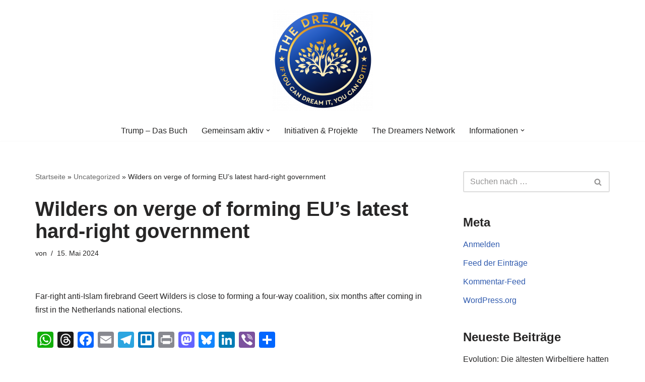

--- FILE ---
content_type: text/html; charset=UTF-8
request_url: https://the-dreamers.eu/wilders-on-verge-of-forming-eus-latest-hard-right-government/
body_size: 27528
content:
<!DOCTYPE html>
<html lang="de">

<head>
	
	<meta charset="UTF-8">
	<meta name="viewport" content="width=device-width, initial-scale=1, minimum-scale=1">
	<link rel="profile" href="http://gmpg.org/xfn/11">
			<link rel="pingback" href="https://the-dreamers.eu/xmlrpc.php">
		<meta name='robots' content='index, follow, max-image-preview:large, max-snippet:-1, max-video-preview:-1' />

	<!-- This site is optimized with the Yoast SEO plugin v26.8 - https://yoast.com/product/yoast-seo-wordpress/ -->
	<title>Wilders on verge of forming EU&#039;s latest hard-right government - The Dreamers | Partei der Rebellen</title>
	<meta name="description" content="Themen und Analysen von The Dreamers | Partei der Rebellen. Der politische Arm der aktiven Zivilgesellschaft in Europa." />
	<link rel="canonical" href="https://the-dreamers.eu/wilders-on-verge-of-forming-eus-latest-hard-right-government/" />
	<meta property="og:locale" content="de_DE" />
	<meta property="og:type" content="article" />
	<meta property="og:title" content="Wilders on verge of forming EU&#039;s latest hard-right government - The Dreamers | Partei der Rebellen" />
	<meta property="og:description" content="Themen und Analysen von The Dreamers | Partei der Rebellen. Der politische Arm der aktiven Zivilgesellschaft in Europa." />
	<meta property="og:url" content="https://the-dreamers.eu/wilders-on-verge-of-forming-eus-latest-hard-right-government/" />
	<meta property="og:site_name" content="The Dreamers | Partei der Rebellen" />
	<meta property="article:publisher" content="https://www.facebook.com/groups/rebellenpartei/" />
	<meta property="article:published_time" content="2024-05-15T11:06:27+00:00" />
	<meta name="twitter:card" content="summary_large_image" />
	<meta name="twitter:creator" content="@dreamersrebels" />
	<meta name="twitter:site" content="@dreamersrebels" />
	<script type="application/ld+json" class="yoast-schema-graph">{"@context":"https://schema.org","@graph":[{"@type":"Article","@id":"https://the-dreamers.eu/wilders-on-verge-of-forming-eus-latest-hard-right-government/#article","isPartOf":{"@id":"https://the-dreamers.eu/wilders-on-verge-of-forming-eus-latest-hard-right-government/"},"author":{"name":"","@id":""},"headline":"Wilders on verge of forming EU&#8217;s latest hard-right government","datePublished":"2024-05-15T11:06:27+00:00","mainEntityOfPage":{"@id":"https://the-dreamers.eu/wilders-on-verge-of-forming-eus-latest-hard-right-government/"},"wordCount":33,"publisher":{"@id":"https://the-dreamers.eu/#organization"},"articleSection":["Uncategorized"],"inLanguage":"de"},{"@type":"WebPage","@id":"https://the-dreamers.eu/wilders-on-verge-of-forming-eus-latest-hard-right-government/","url":"https://the-dreamers.eu/wilders-on-verge-of-forming-eus-latest-hard-right-government/","name":"Wilders on verge of forming EU's latest hard-right government - The Dreamers | Partei der Rebellen","isPartOf":{"@id":"https://the-dreamers.eu/#website"},"datePublished":"2024-05-15T11:06:27+00:00","description":"Themen und Analysen von The Dreamers | Partei der Rebellen. Der politische Arm der aktiven Zivilgesellschaft in Europa.","breadcrumb":{"@id":"https://the-dreamers.eu/wilders-on-verge-of-forming-eus-latest-hard-right-government/#breadcrumb"},"inLanguage":"de","potentialAction":[{"@type":"ReadAction","target":["https://the-dreamers.eu/wilders-on-verge-of-forming-eus-latest-hard-right-government/"]}]},{"@type":"BreadcrumbList","@id":"https://the-dreamers.eu/wilders-on-verge-of-forming-eus-latest-hard-right-government/#breadcrumb","itemListElement":[{"@type":"ListItem","position":1,"name":"Startseite","item":"https://the-dreamers.eu/"},{"@type":"ListItem","position":2,"name":"Uncategorized","item":"https://the-dreamers.eu/category/uncategorized/"},{"@type":"ListItem","position":3,"name":"Wilders on verge of forming EU&#8217;s latest hard-right government"}]},{"@type":"WebSite","@id":"https://the-dreamers.eu/#website","url":"https://the-dreamers.eu/","name":"The Dreamers | Partei der Rebellen","description":"Der politische Arm der aktiven Zivilgesellschaft in Europa","publisher":{"@id":"https://the-dreamers.eu/#organization"},"potentialAction":[{"@type":"SearchAction","target":{"@type":"EntryPoint","urlTemplate":"https://the-dreamers.eu/?s={search_term_string}"},"query-input":{"@type":"PropertyValueSpecification","valueRequired":true,"valueName":"search_term_string"}}],"inLanguage":"de"},{"@type":"Organization","@id":"https://the-dreamers.eu/#organization","name":"The Dreamers | Partei der Rebellen e.V.","url":"https://the-dreamers.eu/","logo":{"@type":"ImageObject","inLanguage":"de","@id":"https://the-dreamers.eu/#/schema/logo/image/","url":"https://i0.wp.com/the-dreamers.eu/wp-content/uploads/2019/09/cropped-Dreamers-_-Logo-_-komplett-e1568627833611.png?fit=277%2C268&ssl=1","contentUrl":"https://i0.wp.com/the-dreamers.eu/wp-content/uploads/2019/09/cropped-Dreamers-_-Logo-_-komplett-e1568627833611.png?fit=277%2C268&ssl=1","width":277,"height":268,"caption":"The Dreamers | Partei der Rebellen e.V."},"image":{"@id":"https://the-dreamers.eu/#/schema/logo/image/"},"sameAs":["https://www.facebook.com/groups/rebellenpartei/","https://x.com/dreamersrebels","https://www.instagram.com/partyofrebels"]}]}</script>
	<!-- / Yoast SEO plugin. -->


<link rel='dns-prefetch' href='//static.addtoany.com' />
<link rel="alternate" type="application/rss+xml" title="The Dreamers | Partei der Rebellen &raquo; Feed" href="https://the-dreamers.eu/feed/" />
<link rel="alternate" type="application/rss+xml" title="The Dreamers | Partei der Rebellen &raquo; Kommentar-Feed" href="https://the-dreamers.eu/comments/feed/" />
<link rel="alternate" type="application/rss+xml" title="The Dreamers | Partei der Rebellen &raquo; Wilders on verge of forming EU&#8217;s latest hard-right government-Kommentar-Feed" href="https://the-dreamers.eu/wilders-on-verge-of-forming-eus-latest-hard-right-government/feed/" />
<link rel="alternate" title="oEmbed (JSON)" type="application/json+oembed" href="https://the-dreamers.eu/wp-json/oembed/1.0/embed?url=https%3A%2F%2Fthe-dreamers.eu%2Fwilders-on-verge-of-forming-eus-latest-hard-right-government%2F" />
<link rel="alternate" title="oEmbed (XML)" type="text/xml+oembed" href="https://the-dreamers.eu/wp-json/oembed/1.0/embed?url=https%3A%2F%2Fthe-dreamers.eu%2Fwilders-on-verge-of-forming-eus-latest-hard-right-government%2F&#038;format=xml" />
<style id='wp-img-auto-sizes-contain-inline-css'>
img:is([sizes=auto i],[sizes^="auto," i]){contain-intrinsic-size:3000px 1500px}
/*# sourceURL=wp-img-auto-sizes-contain-inline-css */
</style>
<style id='wp-emoji-styles-inline-css'>

	img.wp-smiley, img.emoji {
		display: inline !important;
		border: none !important;
		box-shadow: none !important;
		height: 1em !important;
		width: 1em !important;
		margin: 0 0.07em !important;
		vertical-align: -0.1em !important;
		background: none !important;
		padding: 0 !important;
	}
/*# sourceURL=wp-emoji-styles-inline-css */
</style>
<style id='wp-block-library-inline-css'>
:root{--wp-block-synced-color:#7a00df;--wp-block-synced-color--rgb:122,0,223;--wp-bound-block-color:var(--wp-block-synced-color);--wp-editor-canvas-background:#ddd;--wp-admin-theme-color:#007cba;--wp-admin-theme-color--rgb:0,124,186;--wp-admin-theme-color-darker-10:#006ba1;--wp-admin-theme-color-darker-10--rgb:0,107,160.5;--wp-admin-theme-color-darker-20:#005a87;--wp-admin-theme-color-darker-20--rgb:0,90,135;--wp-admin-border-width-focus:2px}@media (min-resolution:192dpi){:root{--wp-admin-border-width-focus:1.5px}}.wp-element-button{cursor:pointer}:root .has-very-light-gray-background-color{background-color:#eee}:root .has-very-dark-gray-background-color{background-color:#313131}:root .has-very-light-gray-color{color:#eee}:root .has-very-dark-gray-color{color:#313131}:root .has-vivid-green-cyan-to-vivid-cyan-blue-gradient-background{background:linear-gradient(135deg,#00d084,#0693e3)}:root .has-purple-crush-gradient-background{background:linear-gradient(135deg,#34e2e4,#4721fb 50%,#ab1dfe)}:root .has-hazy-dawn-gradient-background{background:linear-gradient(135deg,#faaca8,#dad0ec)}:root .has-subdued-olive-gradient-background{background:linear-gradient(135deg,#fafae1,#67a671)}:root .has-atomic-cream-gradient-background{background:linear-gradient(135deg,#fdd79a,#004a59)}:root .has-nightshade-gradient-background{background:linear-gradient(135deg,#330968,#31cdcf)}:root .has-midnight-gradient-background{background:linear-gradient(135deg,#020381,#2874fc)}:root{--wp--preset--font-size--normal:16px;--wp--preset--font-size--huge:42px}.has-regular-font-size{font-size:1em}.has-larger-font-size{font-size:2.625em}.has-normal-font-size{font-size:var(--wp--preset--font-size--normal)}.has-huge-font-size{font-size:var(--wp--preset--font-size--huge)}:root .has-text-align-center{text-align:center}:root .has-text-align-left{text-align:left}:root .has-text-align-right{text-align:right}.has-fit-text{white-space:nowrap!important}#end-resizable-editor-section{display:none}.aligncenter{clear:both}.items-justified-left{justify-content:flex-start}.items-justified-center{justify-content:center}.items-justified-right{justify-content:flex-end}.items-justified-space-between{justify-content:space-between}.screen-reader-text{word-wrap:normal!important;border:0;clip-path:inset(50%);height:1px;margin:-1px;overflow:hidden;padding:0;position:absolute;width:1px}.screen-reader-text:focus{background-color:#ddd;clip-path:none;color:#444;display:block;font-size:1em;height:auto;left:5px;line-height:normal;padding:15px 23px 14px;text-decoration:none;top:5px;width:auto;z-index:100000}html :where(.has-border-color){border-style:solid}html :where([style*=border-top-color]){border-top-style:solid}html :where([style*=border-right-color]){border-right-style:solid}html :where([style*=border-bottom-color]){border-bottom-style:solid}html :where([style*=border-left-color]){border-left-style:solid}html :where([style*=border-width]){border-style:solid}html :where([style*=border-top-width]){border-top-style:solid}html :where([style*=border-right-width]){border-right-style:solid}html :where([style*=border-bottom-width]){border-bottom-style:solid}html :where([style*=border-left-width]){border-left-style:solid}html :where(img[class*=wp-image-]){height:auto;max-width:100%}:where(figure){margin:0 0 1em}html :where(.is-position-sticky){--wp-admin--admin-bar--position-offset:var(--wp-admin--admin-bar--height,0px)}@media screen and (max-width:600px){html :where(.is-position-sticky){--wp-admin--admin-bar--position-offset:0px}}

/*# sourceURL=wp-block-library-inline-css */
</style><style id='wp-block-paragraph-inline-css'>
.is-small-text{font-size:.875em}.is-regular-text{font-size:1em}.is-large-text{font-size:2.25em}.is-larger-text{font-size:3em}.has-drop-cap:not(:focus):first-letter{float:left;font-size:8.4em;font-style:normal;font-weight:100;line-height:.68;margin:.05em .1em 0 0;text-transform:uppercase}body.rtl .has-drop-cap:not(:focus):first-letter{float:none;margin-left:.1em}p.has-drop-cap.has-background{overflow:hidden}:root :where(p.has-background){padding:1.25em 2.375em}:where(p.has-text-color:not(.has-link-color)) a{color:inherit}p.has-text-align-left[style*="writing-mode:vertical-lr"],p.has-text-align-right[style*="writing-mode:vertical-rl"]{rotate:180deg}
/*# sourceURL=https://the-dreamers.eu/wp-content/plugins/gutenberg/build/styles/block-library/paragraph/style.min.css */
</style>
<style id='global-styles-inline-css'>
:root{--wp--preset--aspect-ratio--square: 1;--wp--preset--aspect-ratio--4-3: 4/3;--wp--preset--aspect-ratio--3-4: 3/4;--wp--preset--aspect-ratio--3-2: 3/2;--wp--preset--aspect-ratio--2-3: 2/3;--wp--preset--aspect-ratio--16-9: 16/9;--wp--preset--aspect-ratio--9-16: 9/16;--wp--preset--color--black: #000000;--wp--preset--color--cyan-bluish-gray: #abb8c3;--wp--preset--color--white: #ffffff;--wp--preset--color--pale-pink: #f78da7;--wp--preset--color--vivid-red: #cf2e2e;--wp--preset--color--luminous-vivid-orange: #ff6900;--wp--preset--color--luminous-vivid-amber: #fcb900;--wp--preset--color--light-green-cyan: #7bdcb5;--wp--preset--color--vivid-green-cyan: #00d084;--wp--preset--color--pale-cyan-blue: #8ed1fc;--wp--preset--color--vivid-cyan-blue: #0693e3;--wp--preset--color--vivid-purple: #9b51e0;--wp--preset--color--neve-link-color: var(--nv-primary-accent);--wp--preset--color--neve-link-hover-color: var(--nv-secondary-accent);--wp--preset--color--nv-site-bg: var(--nv-site-bg);--wp--preset--color--nv-light-bg: var(--nv-light-bg);--wp--preset--color--nv-dark-bg: var(--nv-dark-bg);--wp--preset--color--neve-text-color: var(--nv-text-color);--wp--preset--color--nv-text-dark-bg: var(--nv-text-dark-bg);--wp--preset--color--nv-c-1: var(--nv-c-1);--wp--preset--color--nv-c-2: var(--nv-c-2);--wp--preset--gradient--vivid-cyan-blue-to-vivid-purple: linear-gradient(135deg,rgb(6,147,227) 0%,rgb(155,81,224) 100%);--wp--preset--gradient--light-green-cyan-to-vivid-green-cyan: linear-gradient(135deg,rgb(122,220,180) 0%,rgb(0,208,130) 100%);--wp--preset--gradient--luminous-vivid-amber-to-luminous-vivid-orange: linear-gradient(135deg,rgb(252,185,0) 0%,rgb(255,105,0) 100%);--wp--preset--gradient--luminous-vivid-orange-to-vivid-red: linear-gradient(135deg,rgb(255,105,0) 0%,rgb(207,46,46) 100%);--wp--preset--gradient--very-light-gray-to-cyan-bluish-gray: linear-gradient(135deg,rgb(238,238,238) 0%,rgb(169,184,195) 100%);--wp--preset--gradient--cool-to-warm-spectrum: linear-gradient(135deg,rgb(74,234,220) 0%,rgb(151,120,209) 20%,rgb(207,42,186) 40%,rgb(238,44,130) 60%,rgb(251,105,98) 80%,rgb(254,248,76) 100%);--wp--preset--gradient--blush-light-purple: linear-gradient(135deg,rgb(255,206,236) 0%,rgb(152,150,240) 100%);--wp--preset--gradient--blush-bordeaux: linear-gradient(135deg,rgb(254,205,165) 0%,rgb(254,45,45) 50%,rgb(107,0,62) 100%);--wp--preset--gradient--luminous-dusk: linear-gradient(135deg,rgb(255,203,112) 0%,rgb(199,81,192) 50%,rgb(65,88,208) 100%);--wp--preset--gradient--pale-ocean: linear-gradient(135deg,rgb(255,245,203) 0%,rgb(182,227,212) 50%,rgb(51,167,181) 100%);--wp--preset--gradient--electric-grass: linear-gradient(135deg,rgb(202,248,128) 0%,rgb(113,206,126) 100%);--wp--preset--gradient--midnight: linear-gradient(135deg,rgb(2,3,129) 0%,rgb(40,116,252) 100%);--wp--preset--font-size--small: 13px;--wp--preset--font-size--medium: 20px;--wp--preset--font-size--large: 36px;--wp--preset--font-size--x-large: 42px;--wp--preset--spacing--20: 0.44rem;--wp--preset--spacing--30: 0.67rem;--wp--preset--spacing--40: 1rem;--wp--preset--spacing--50: 1.5rem;--wp--preset--spacing--60: 2.25rem;--wp--preset--spacing--70: 3.38rem;--wp--preset--spacing--80: 5.06rem;--wp--preset--shadow--natural: 6px 6px 9px rgba(0, 0, 0, 0.2);--wp--preset--shadow--deep: 12px 12px 50px rgba(0, 0, 0, 0.4);--wp--preset--shadow--sharp: 6px 6px 0px rgba(0, 0, 0, 0.2);--wp--preset--shadow--outlined: 6px 6px 0px -3px rgb(255, 255, 255), 6px 6px rgb(0, 0, 0);--wp--preset--shadow--crisp: 6px 6px 0px rgb(0, 0, 0);}:where(body) { margin: 0; }:where(.is-layout-flex){gap: 0.5em;}:where(.is-layout-grid){gap: 0.5em;}body .is-layout-flex{display: flex;}.is-layout-flex{flex-wrap: wrap;align-items: center;}.is-layout-flex > :is(*, div){margin: 0;}body .is-layout-grid{display: grid;}.is-layout-grid > :is(*, div){margin: 0;}body{padding-top: 0px;padding-right: 0px;padding-bottom: 0px;padding-left: 0px;}a:where(:not(.wp-element-button)){text-decoration: underline;}:root :where(.wp-element-button, .wp-block-button__link){background-color: #32373c;border-width: 0;color: #fff;font-family: inherit;font-size: inherit;font-style: inherit;font-weight: inherit;letter-spacing: inherit;line-height: inherit;padding-top: calc(0.667em + 2px);padding-right: calc(1.333em + 2px);padding-bottom: calc(0.667em + 2px);padding-left: calc(1.333em + 2px);text-decoration: none;text-transform: inherit;}.has-black-color{color: var(--wp--preset--color--black) !important;}.has-cyan-bluish-gray-color{color: var(--wp--preset--color--cyan-bluish-gray) !important;}.has-white-color{color: var(--wp--preset--color--white) !important;}.has-pale-pink-color{color: var(--wp--preset--color--pale-pink) !important;}.has-vivid-red-color{color: var(--wp--preset--color--vivid-red) !important;}.has-luminous-vivid-orange-color{color: var(--wp--preset--color--luminous-vivid-orange) !important;}.has-luminous-vivid-amber-color{color: var(--wp--preset--color--luminous-vivid-amber) !important;}.has-light-green-cyan-color{color: var(--wp--preset--color--light-green-cyan) !important;}.has-vivid-green-cyan-color{color: var(--wp--preset--color--vivid-green-cyan) !important;}.has-pale-cyan-blue-color{color: var(--wp--preset--color--pale-cyan-blue) !important;}.has-vivid-cyan-blue-color{color: var(--wp--preset--color--vivid-cyan-blue) !important;}.has-vivid-purple-color{color: var(--wp--preset--color--vivid-purple) !important;}.has-neve-link-color-color{color: var(--wp--preset--color--neve-link-color) !important;}.has-neve-link-hover-color-color{color: var(--wp--preset--color--neve-link-hover-color) !important;}.has-nv-site-bg-color{color: var(--wp--preset--color--nv-site-bg) !important;}.has-nv-light-bg-color{color: var(--wp--preset--color--nv-light-bg) !important;}.has-nv-dark-bg-color{color: var(--wp--preset--color--nv-dark-bg) !important;}.has-neve-text-color-color{color: var(--wp--preset--color--neve-text-color) !important;}.has-nv-text-dark-bg-color{color: var(--wp--preset--color--nv-text-dark-bg) !important;}.has-nv-c-1-color{color: var(--wp--preset--color--nv-c-1) !important;}.has-nv-c-2-color{color: var(--wp--preset--color--nv-c-2) !important;}.has-black-background-color{background-color: var(--wp--preset--color--black) !important;}.has-cyan-bluish-gray-background-color{background-color: var(--wp--preset--color--cyan-bluish-gray) !important;}.has-white-background-color{background-color: var(--wp--preset--color--white) !important;}.has-pale-pink-background-color{background-color: var(--wp--preset--color--pale-pink) !important;}.has-vivid-red-background-color{background-color: var(--wp--preset--color--vivid-red) !important;}.has-luminous-vivid-orange-background-color{background-color: var(--wp--preset--color--luminous-vivid-orange) !important;}.has-luminous-vivid-amber-background-color{background-color: var(--wp--preset--color--luminous-vivid-amber) !important;}.has-light-green-cyan-background-color{background-color: var(--wp--preset--color--light-green-cyan) !important;}.has-vivid-green-cyan-background-color{background-color: var(--wp--preset--color--vivid-green-cyan) !important;}.has-pale-cyan-blue-background-color{background-color: var(--wp--preset--color--pale-cyan-blue) !important;}.has-vivid-cyan-blue-background-color{background-color: var(--wp--preset--color--vivid-cyan-blue) !important;}.has-vivid-purple-background-color{background-color: var(--wp--preset--color--vivid-purple) !important;}.has-neve-link-color-background-color{background-color: var(--wp--preset--color--neve-link-color) !important;}.has-neve-link-hover-color-background-color{background-color: var(--wp--preset--color--neve-link-hover-color) !important;}.has-nv-site-bg-background-color{background-color: var(--wp--preset--color--nv-site-bg) !important;}.has-nv-light-bg-background-color{background-color: var(--wp--preset--color--nv-light-bg) !important;}.has-nv-dark-bg-background-color{background-color: var(--wp--preset--color--nv-dark-bg) !important;}.has-neve-text-color-background-color{background-color: var(--wp--preset--color--neve-text-color) !important;}.has-nv-text-dark-bg-background-color{background-color: var(--wp--preset--color--nv-text-dark-bg) !important;}.has-nv-c-1-background-color{background-color: var(--wp--preset--color--nv-c-1) !important;}.has-nv-c-2-background-color{background-color: var(--wp--preset--color--nv-c-2) !important;}.has-black-border-color{border-color: var(--wp--preset--color--black) !important;}.has-cyan-bluish-gray-border-color{border-color: var(--wp--preset--color--cyan-bluish-gray) !important;}.has-white-border-color{border-color: var(--wp--preset--color--white) !important;}.has-pale-pink-border-color{border-color: var(--wp--preset--color--pale-pink) !important;}.has-vivid-red-border-color{border-color: var(--wp--preset--color--vivid-red) !important;}.has-luminous-vivid-orange-border-color{border-color: var(--wp--preset--color--luminous-vivid-orange) !important;}.has-luminous-vivid-amber-border-color{border-color: var(--wp--preset--color--luminous-vivid-amber) !important;}.has-light-green-cyan-border-color{border-color: var(--wp--preset--color--light-green-cyan) !important;}.has-vivid-green-cyan-border-color{border-color: var(--wp--preset--color--vivid-green-cyan) !important;}.has-pale-cyan-blue-border-color{border-color: var(--wp--preset--color--pale-cyan-blue) !important;}.has-vivid-cyan-blue-border-color{border-color: var(--wp--preset--color--vivid-cyan-blue) !important;}.has-vivid-purple-border-color{border-color: var(--wp--preset--color--vivid-purple) !important;}.has-neve-link-color-border-color{border-color: var(--wp--preset--color--neve-link-color) !important;}.has-neve-link-hover-color-border-color{border-color: var(--wp--preset--color--neve-link-hover-color) !important;}.has-nv-site-bg-border-color{border-color: var(--wp--preset--color--nv-site-bg) !important;}.has-nv-light-bg-border-color{border-color: var(--wp--preset--color--nv-light-bg) !important;}.has-nv-dark-bg-border-color{border-color: var(--wp--preset--color--nv-dark-bg) !important;}.has-neve-text-color-border-color{border-color: var(--wp--preset--color--neve-text-color) !important;}.has-nv-text-dark-bg-border-color{border-color: var(--wp--preset--color--nv-text-dark-bg) !important;}.has-nv-c-1-border-color{border-color: var(--wp--preset--color--nv-c-1) !important;}.has-nv-c-2-border-color{border-color: var(--wp--preset--color--nv-c-2) !important;}.has-vivid-cyan-blue-to-vivid-purple-gradient-background{background: var(--wp--preset--gradient--vivid-cyan-blue-to-vivid-purple) !important;}.has-light-green-cyan-to-vivid-green-cyan-gradient-background{background: var(--wp--preset--gradient--light-green-cyan-to-vivid-green-cyan) !important;}.has-luminous-vivid-amber-to-luminous-vivid-orange-gradient-background{background: var(--wp--preset--gradient--luminous-vivid-amber-to-luminous-vivid-orange) !important;}.has-luminous-vivid-orange-to-vivid-red-gradient-background{background: var(--wp--preset--gradient--luminous-vivid-orange-to-vivid-red) !important;}.has-very-light-gray-to-cyan-bluish-gray-gradient-background{background: var(--wp--preset--gradient--very-light-gray-to-cyan-bluish-gray) !important;}.has-cool-to-warm-spectrum-gradient-background{background: var(--wp--preset--gradient--cool-to-warm-spectrum) !important;}.has-blush-light-purple-gradient-background{background: var(--wp--preset--gradient--blush-light-purple) !important;}.has-blush-bordeaux-gradient-background{background: var(--wp--preset--gradient--blush-bordeaux) !important;}.has-luminous-dusk-gradient-background{background: var(--wp--preset--gradient--luminous-dusk) !important;}.has-pale-ocean-gradient-background{background: var(--wp--preset--gradient--pale-ocean) !important;}.has-electric-grass-gradient-background{background: var(--wp--preset--gradient--electric-grass) !important;}.has-midnight-gradient-background{background: var(--wp--preset--gradient--midnight) !important;}.has-small-font-size{font-size: var(--wp--preset--font-size--small) !important;}.has-medium-font-size{font-size: var(--wp--preset--font-size--medium) !important;}.has-large-font-size{font-size: var(--wp--preset--font-size--large) !important;}.has-x-large-font-size{font-size: var(--wp--preset--font-size--x-large) !important;}
/*# sourceURL=global-styles-inline-css */
</style>

<style id='classic-theme-styles-inline-css'>
.wp-block-button__link{background-color:#32373c;border-radius:9999px;box-shadow:none;color:#fff;font-size:1.125em;padding:calc(.667em + 2px) calc(1.333em + 2px);text-decoration:none}.wp-block-file__button{background:#32373c;color:#fff}.wp-block-accordion-heading{margin:0}.wp-block-accordion-heading__toggle{background-color:inherit!important;color:inherit!important}.wp-block-accordion-heading__toggle:not(:focus-visible){outline:none}.wp-block-accordion-heading__toggle:focus,.wp-block-accordion-heading__toggle:hover{background-color:inherit!important;border:none;box-shadow:none;color:inherit;padding:var(--wp--preset--spacing--20,1em) 0;text-decoration:none}.wp-block-accordion-heading__toggle:focus-visible{outline:auto;outline-offset:0}
/*# sourceURL=https://the-dreamers.eu/wp-content/plugins/gutenberg/build/styles/block-library/classic.min.css */
</style>
<link rel='stylesheet' id='contact-form-7-css' href='https://the-dreamers.eu/wp-content/plugins/contact-form-7/includes/css/styles.css?ver=6.1.4' media='all' />
<link rel='stylesheet' id='events-manager-css' href='https://the-dreamers.eu/wp-content/plugins/events-manager/includes/css/events-manager.min.css?ver=7.2.3.1' media='all' />
<style id='events-manager-inline-css'>
body .em { --font-family : inherit; --font-weight : inherit; --font-size : 1em; --line-height : inherit; }
/*# sourceURL=events-manager-inline-css */
</style>
<link rel='stylesheet' id='neve-style-css' href='https://the-dreamers.eu/wp-content/themes/neve/style-main-new.min.css?ver=4.2.2' media='all' />
<style id='neve-style-inline-css'>
.is-menu-sidebar .header-menu-sidebar { visibility: visible; }.is-menu-sidebar.menu_sidebar_slide_left .header-menu-sidebar { transform: translate3d(0, 0, 0); left: 0; }.is-menu-sidebar.menu_sidebar_slide_right .header-menu-sidebar { transform: translate3d(0, 0, 0); right: 0; }.is-menu-sidebar.menu_sidebar_pull_right .header-menu-sidebar, .is-menu-sidebar.menu_sidebar_pull_left .header-menu-sidebar { transform: translateX(0); }.is-menu-sidebar.menu_sidebar_dropdown .header-menu-sidebar { height: auto; }.is-menu-sidebar.menu_sidebar_dropdown .header-menu-sidebar-inner { max-height: 400px; padding: 20px 0; }.is-menu-sidebar.menu_sidebar_full_canvas .header-menu-sidebar { opacity: 1; }.header-menu-sidebar .menu-item-nav-search:not(.floating) { pointer-events: none; }.header-menu-sidebar .menu-item-nav-search .is-menu-sidebar { pointer-events: unset; }@media screen and (max-width: 960px) { .builder-item.cr .item--inner { --textalign: center; --justify: center; } }
.nv-meta-list li.meta:not(:last-child):after { content:"/" }.nv-meta-list .no-mobile{
			display:none;
		}.nv-meta-list li.last::after{
			content: ""!important;
		}@media (min-width: 769px) {
			.nv-meta-list .no-mobile {
				display: inline-block;
			}
			.nv-meta-list li.last:not(:last-child)::after {
		 		content: "/" !important;
			}
		}
 :root{ --container: 748px;--postwidth:100%; --primarybtnbg: var(--nv-primary-accent); --primarybtnhoverbg: var(--nv-primary-accent); --primarybtncolor: #fff; --secondarybtncolor: var(--nv-primary-accent); --primarybtnhovercolor: #fff; --secondarybtnhovercolor: var(--nv-primary-accent);--primarybtnborderradius:3px;--secondarybtnborderradius:3px;--secondarybtnborderwidth:3px;--btnpadding:13px 15px;--primarybtnpadding:13px 15px;--secondarybtnpadding:calc(13px - 3px) calc(15px - 3px); --bodyfontfamily: Arial,Helvetica,sans-serif; --bodyfontsize: 15px; --bodylineheight: 1.6; --bodyletterspacing: 0px; --bodyfontweight: 400; --h1fontsize: 36px; --h1fontweight: 700; --h1lineheight: 1.2; --h1letterspacing: 0px; --h1texttransform: none; --h2fontsize: 28px; --h2fontweight: 700; --h2lineheight: 1.3; --h2letterspacing: 0px; --h2texttransform: none; --h3fontsize: 24px; --h3fontweight: 700; --h3lineheight: 1.4; --h3letterspacing: 0px; --h3texttransform: none; --h4fontsize: 20px; --h4fontweight: 700; --h4lineheight: 1.6; --h4letterspacing: 0px; --h4texttransform: none; --h5fontsize: 16px; --h5fontweight: 700; --h5lineheight: 1.6; --h5letterspacing: 0px; --h5texttransform: none; --h6fontsize: 14px; --h6fontweight: 700; --h6lineheight: 1.6; --h6letterspacing: 0px; --h6texttransform: none;--formfieldborderwidth:2px;--formfieldborderradius:3px; --formfieldbgcolor: var(--nv-site-bg); --formfieldbordercolor: #dddddd; --formfieldcolor: var(--nv-text-color);--formfieldpadding:10px 12px; } .nv-index-posts{ --borderradius:0px; } .single-post-container .alignfull > [class*="__inner-container"], .single-post-container .alignwide > [class*="__inner-container"]{ max-width:718px } .nv-meta-list{ --avatarsize: 20px; } .single .nv-meta-list{ --avatarsize: 20px; } .nv-post-cover{ --height: 250px;--padding:40px 15px;--justify: flex-start; --textalign: left; --valign: center; } .nv-post-cover .nv-title-meta-wrap, .nv-page-title-wrap, .entry-header{ --textalign: left; } .nv-is-boxed.nv-title-meta-wrap{ --padding:40px 15px; --bgcolor: var(--nv-dark-bg); } .nv-overlay{ --opacity: 50; --blendmode: normal; } .nv-is-boxed.nv-comments-wrap{ --padding:20px; } .nv-is-boxed.comment-respond{ --padding:20px; } .single:not(.single-product), .page{ --c-vspace:0 0 0 0;; } .scroll-to-top{ --color: var(--nv-text-dark-bg);--padding:8px 10px; --borderradius: 3px; --bgcolor: var(--nv-primary-accent); --hovercolor: var(--nv-text-dark-bg); --hoverbgcolor: var(--nv-primary-accent);--size:16px; } .global-styled{ --bgcolor: var(--nv-site-bg); } .header-top{ --rowbcolor: var(--nv-light-bg); --color: var(--nv-text-color); --bgcolor: var(--nv-site-bg); } .header-main{ --rowbcolor: var(--nv-light-bg); --color: var(--nv-text-color); --bgcolor: var(--nv-site-bg); } .header-bottom{ --rowbcolor: var(--nv-light-bg); --color: var(--nv-text-color); --bgcolor: var(--nv-site-bg); } .header-menu-sidebar-bg{ --justify: flex-start; --textalign: left;--flexg: 1;--wrapdropdownwidth: auto; --color: var(--nv-text-color); --bgcolor: var(--nv-site-bg); } .header-menu-sidebar{ width: 360px; } .builder-item--logo{ --maxwidth: 231px; --fs: 24px;--padding:10px 0;--margin:0; --textalign: center;--justify: center; } .builder-item--nav-icon,.header-menu-sidebar .close-sidebar-panel .navbar-toggle{ --borderradius:0; } .builder-item--nav-icon{ --label-margin:0 5px 0 0;;--padding:10px 15px;--margin:0; } .builder-item--primary-menu{ --hovercolor: var(--nv-secondary-accent); --hovertextcolor: var(--nv-text-color); --activecolor: var(--nv-primary-accent); --spacing: 20px; --height: 25px;--padding:0;--margin:0; --fontsize: 1em; --lineheight: 1.6; --letterspacing: 0px; --fontweight: 500; --texttransform: none; --iconsize: 1em; } .hfg-is-group.has-primary-menu .inherit-ff{ --inheritedfw: 500; } .footer-top-inner .row{ grid-template-columns:1fr 1fr 1fr; --valign: flex-start; } .footer-top{ --rowbcolor: var(--nv-light-bg); --color: var(--nv-text-color); --bgcolor: var(--nv-site-bg); } .footer-main-inner .row{ grid-template-columns:1fr 2fr 1fr; --valign: flex-start; } .footer-main{ --rowbcolor: var(--nv-light-bg); --color: var(--nv-text-color); --bgcolor: var(--nv-site-bg); } .footer-bottom-inner .row{ grid-template-columns:1fr 1fr 1fr; --valign: flex-start; } .footer-bottom{ --rowbcolor: var(--nv-light-bg); --color: var(--nv-text-dark-bg); --bgcolor: rgba(0,0,0,0); } .builder-item--footer-one-widgets{ --padding:0;--margin:0; --textalign: left;--justify: flex-start; } @media(min-width: 576px){ :root{ --container: 992px;--postwidth:50%;--btnpadding:13px 15px;--primarybtnpadding:13px 15px;--secondarybtnpadding:calc(13px - 3px) calc(15px - 3px); --bodyfontsize: 16px; --bodylineheight: 1.6; --bodyletterspacing: 0px; --h1fontsize: 38px; --h1lineheight: 1.2; --h1letterspacing: 0px; --h2fontsize: 30px; --h2lineheight: 1.2; --h2letterspacing: 0px; --h3fontsize: 26px; --h3lineheight: 1.4; --h3letterspacing: 0px; --h4fontsize: 22px; --h4lineheight: 1.5; --h4letterspacing: 0px; --h5fontsize: 18px; --h5lineheight: 1.6; --h5letterspacing: 0px; --h6fontsize: 14px; --h6lineheight: 1.6; --h6letterspacing: 0px; } .single-post-container .alignfull > [class*="__inner-container"], .single-post-container .alignwide > [class*="__inner-container"]{ max-width:962px } .nv-meta-list{ --avatarsize: 20px; } .single .nv-meta-list{ --avatarsize: 20px; } .nv-post-cover{ --height: 320px;--padding:60px 30px;--justify: flex-start; --textalign: left; --valign: center; } .nv-post-cover .nv-title-meta-wrap, .nv-page-title-wrap, .entry-header{ --textalign: left; } .nv-is-boxed.nv-title-meta-wrap{ --padding:60px 30px; } .nv-is-boxed.nv-comments-wrap{ --padding:30px; } .nv-is-boxed.comment-respond{ --padding:30px; } .single:not(.single-product), .page{ --c-vspace:0 0 0 0;; } .scroll-to-top{ --padding:8px 10px;--size:16px; } .header-menu-sidebar-bg{ --justify: flex-start; --textalign: left;--flexg: 1;--wrapdropdownwidth: auto; } .header-menu-sidebar{ width: 360px; } .builder-item--logo{ --maxwidth: 228px; --fs: 24px;--padding:10px 0;--margin:0; --textalign: center;--justify: center; } .builder-item--nav-icon{ --label-margin:0 5px 0 0;;--padding:10px 15px;--margin:0; } .builder-item--primary-menu{ --spacing: 20px; --height: 25px;--padding:0;--margin:0; --fontsize: 1em; --lineheight: 1.6; --letterspacing: 0px; --iconsize: 1em; } .builder-item--footer-one-widgets{ --padding:0;--margin:0; --textalign: left;--justify: flex-start; } }@media(min-width: 960px){ :root{ --container: 1170px;--postwidth:50%;--btnpadding:13px 15px;--primarybtnpadding:13px 15px;--secondarybtnpadding:calc(13px - 3px) calc(15px - 3px); --bodyfontsize: 16px; --bodylineheight: 1.7; --bodyletterspacing: 0px; --h1fontsize: 40px; --h1lineheight: 1.1; --h1letterspacing: 0px; --h2fontsize: 32px; --h2lineheight: 1.2; --h2letterspacing: 0px; --h3fontsize: 28px; --h3lineheight: 1.4; --h3letterspacing: 0px; --h4fontsize: 24px; --h4lineheight: 1.5; --h4letterspacing: 0px; --h5fontsize: 20px; --h5lineheight: 1.6; --h5letterspacing: 0px; --h6fontsize: 16px; --h6lineheight: 1.6; --h6letterspacing: 0px; } body:not(.single):not(.archive):not(.blog):not(.search):not(.error404) .neve-main > .container .col, body.post-type-archive-course .neve-main > .container .col, body.post-type-archive-llms_membership .neve-main > .container .col{ max-width: 100%; } body:not(.single):not(.archive):not(.blog):not(.search):not(.error404) .nv-sidebar-wrap, body.post-type-archive-course .nv-sidebar-wrap, body.post-type-archive-llms_membership .nv-sidebar-wrap{ max-width: 0%; } .neve-main > .archive-container .nv-index-posts.col{ max-width: 100%; } .neve-main > .archive-container .nv-sidebar-wrap{ max-width: 0%; } .neve-main > .single-post-container .nv-single-post-wrap.col{ max-width: 70%; } .single-post-container .alignfull > [class*="__inner-container"], .single-post-container .alignwide > [class*="__inner-container"]{ max-width:789px } .container-fluid.single-post-container .alignfull > [class*="__inner-container"], .container-fluid.single-post-container .alignwide > [class*="__inner-container"]{ max-width:calc(70% + 15px) } .neve-main > .single-post-container .nv-sidebar-wrap{ max-width: 30%; } .nv-meta-list{ --avatarsize: 20px; } .single .nv-meta-list{ --avatarsize: 20px; } .nv-post-cover{ --height: 400px;--padding:60px 40px;--justify: flex-start; --textalign: left; --valign: center; } .nv-post-cover .nv-title-meta-wrap, .nv-page-title-wrap, .entry-header{ --textalign: left; } .nv-is-boxed.nv-title-meta-wrap{ --padding:60px 40px; } .nv-is-boxed.nv-comments-wrap{ --padding:40px; } .nv-is-boxed.comment-respond{ --padding:40px; } .single:not(.single-product), .page{ --c-vspace:0 0 0 0;; } .scroll-to-top{ --padding:8px 10px;--size:16px; } .header-menu-sidebar-bg{ --justify: flex-start; --textalign: left;--flexg: 1;--wrapdropdownwidth: auto; } .header-menu-sidebar{ width: 360px; } .builder-item--logo{ --maxwidth: 338px; --fs: 24px;--padding:10px 0;--margin:0; --textalign: center;--justify: center; } .builder-item--nav-icon{ --label-margin:0 5px 0 0;;--padding:10px 15px;--margin:0; } .builder-item--primary-menu{ --spacing: 20px; --height: 25px;--padding:0;--margin:0; --fontsize: 1em; --lineheight: 1.6; --letterspacing: 0px; --iconsize: 1em; } .builder-item--footer-one-widgets{ --padding:0;--margin:0; --textalign: left;--justify: flex-start; } }.scroll-to-top {right: 20px; border: none; position: fixed; bottom: 30px; display: none; opacity: 0; visibility: hidden; transition: opacity 0.3s ease-in-out, visibility 0.3s ease-in-out; align-items: center; justify-content: center; z-index: 999; } @supports (-webkit-overflow-scrolling: touch) { .scroll-to-top { bottom: 74px; } } .scroll-to-top.image { background-position: center; } .scroll-to-top .scroll-to-top-image { width: 100%; height: 100%; } .scroll-to-top .scroll-to-top-label { margin: 0; padding: 5px; } .scroll-to-top:hover { text-decoration: none; } .scroll-to-top.scroll-to-top-left {left: 20px; right: unset;} .scroll-to-top.scroll-show-mobile { display: flex; } @media (min-width: 960px) { .scroll-to-top { display: flex; } }.scroll-to-top { color: var(--color); padding: var(--padding); border-radius: var(--borderradius); background: var(--bgcolor); } .scroll-to-top:hover, .scroll-to-top:focus { color: var(--hovercolor); background: var(--hoverbgcolor); } .scroll-to-top-icon, .scroll-to-top.image .scroll-to-top-image { width: var(--size); height: var(--size); } .scroll-to-top-image { background-image: var(--bgimage); background-size: cover; }:root{--nv-primary-accent:#2f5aae;--nv-secondary-accent:#2f5aae;--nv-site-bg:#ffffff;--nv-light-bg:#f4f5f7;--nv-dark-bg:#121212;--nv-text-color:#272626;--nv-text-dark-bg:#ffffff;--nv-c-1:#9463ae;--nv-c-2:#be574b;--nv-fallback-ff:Arial, Helvetica, sans-serif;}
/*# sourceURL=neve-style-inline-css */
</style>
<link rel='stylesheet' id='addtoany-css' href='https://the-dreamers.eu/wp-content/plugins/add-to-any/addtoany.min.css?ver=1.16' media='all' />
<style id='addtoany-inline-css'>
@media screen and (min-width:981px){
.a2a_floating_style.a2a_default_style{display:none;}
}
/*# sourceURL=addtoany-inline-css */
</style>
<style id='kadence-blocks-global-variables-inline-css'>
:root {--global-kb-font-size-sm:clamp(0.8rem, 0.73rem + 0.217vw, 0.9rem);--global-kb-font-size-md:clamp(1.1rem, 0.995rem + 0.326vw, 1.25rem);--global-kb-font-size-lg:clamp(1.75rem, 1.576rem + 0.543vw, 2rem);--global-kb-font-size-xl:clamp(2.25rem, 1.728rem + 1.63vw, 3rem);--global-kb-font-size-xxl:clamp(2.5rem, 1.456rem + 3.26vw, 4rem);--global-kb-font-size-xxxl:clamp(2.75rem, 0.489rem + 7.065vw, 6rem);}:root {--global-palette1: #3182CE;--global-palette2: #2B6CB0;--global-palette3: #1A202C;--global-palette4: #2D3748;--global-palette5: #4A5568;--global-palette6: #718096;--global-palette7: #EDF2F7;--global-palette8: #F7FAFC;--global-palette9: #ffffff;}
/*# sourceURL=kadence-blocks-global-variables-inline-css */
</style>
<script id="addtoany-core-js-before">
window.a2a_config=window.a2a_config||{};a2a_config.callbacks=[];a2a_config.overlays=[];a2a_config.templates={};a2a_localize = {
	Share: "Teilen",
	Save: "Speichern",
	Subscribe: "Abonnieren",
	Email: "E-Mail",
	Bookmark: "Lesezeichen",
	ShowAll: "Alle anzeigen",
	ShowLess: "Weniger anzeigen",
	FindServices: "Dienst(e) suchen",
	FindAnyServiceToAddTo: "Um weitere Dienste ergänzen",
	PoweredBy: "Präsentiert von",
	ShareViaEmail: "Teilen via E-Mail",
	SubscribeViaEmail: "Via E-Mail abonnieren",
	BookmarkInYourBrowser: "Lesezeichen in deinem Browser",
	BookmarkInstructions: "Drücke Ctrl+D oder \u2318+D um diese Seite bei den Lesenzeichen zu speichern.",
	AddToYourFavorites: "Zu deinen Favoriten hinzufügen",
	SendFromWebOrProgram: "Senden von jeder E-Mail Adresse oder E-Mail-Programm",
	EmailProgram: "E-Mail-Programm",
	More: "Mehr&#8230;",
	ThanksForSharing: "Thanks for sharing!",
	ThanksForFollowing: "Thanks for following!"
};

a2a_config.callbacks.push({ready:function(){document.querySelectorAll(".a2a_s_undefined").forEach(function(emptyIcon){emptyIcon.parentElement.style.display="none";})}});

//# sourceURL=addtoany-core-js-before
</script>
<script defer src="https://static.addtoany.com/menu/page.js" id="addtoany-core-js"></script>
<script src="https://the-dreamers.eu/wp-includes/js/jquery/jquery.min.js?ver=3.7.1" id="jquery-core-js"></script>
<script src="https://the-dreamers.eu/wp-includes/js/jquery/jquery-migrate.min.js?ver=3.4.1" id="jquery-migrate-js"></script>
<script defer src="https://the-dreamers.eu/wp-content/plugins/add-to-any/addtoany.min.js?ver=1.1" id="addtoany-jquery-js"></script>
<script src="https://the-dreamers.eu/wp-includes/js/jquery/ui/core.min.js?ver=1.13.3" id="jquery-ui-core-js"></script>
<script src="https://the-dreamers.eu/wp-includes/js/jquery/ui/mouse.min.js?ver=1.13.3" id="jquery-ui-mouse-js"></script>
<script src="https://the-dreamers.eu/wp-includes/js/jquery/ui/sortable.min.js?ver=1.13.3" id="jquery-ui-sortable-js"></script>
<script src="https://the-dreamers.eu/wp-includes/js/jquery/ui/datepicker.min.js?ver=1.13.3" id="jquery-ui-datepicker-js"></script>
<script id="jquery-ui-datepicker-js-after">
jQuery(function(jQuery){jQuery.datepicker.setDefaults({"closeText":"Schlie\u00dfen","currentText":"Heute","monthNames":["Januar","Februar","M\u00e4rz","April","Mai","Juni","Juli","August","September","Oktober","November","Dezember"],"monthNamesShort":["Jan.","Feb.","M\u00e4rz","Apr.","Mai","Juni","Juli","Aug.","Sep.","Okt.","Nov.","Dez."],"nextText":"Weiter","prevText":"Zur\u00fcck","dayNames":["Sonntag","Montag","Dienstag","Mittwoch","Donnerstag","Freitag","Samstag"],"dayNamesShort":["So.","Mo.","Di.","Mi.","Do.","Fr.","Sa."],"dayNamesMin":["S","M","D","M","D","F","S"],"dateFormat":"d. MM yy","firstDay":1,"isRTL":false});});
//# sourceURL=jquery-ui-datepicker-js-after
</script>
<script src="https://the-dreamers.eu/wp-includes/js/jquery/ui/resizable.min.js?ver=1.13.3" id="jquery-ui-resizable-js"></script>
<script src="https://the-dreamers.eu/wp-includes/js/jquery/ui/draggable.min.js?ver=1.13.3" id="jquery-ui-draggable-js"></script>
<script src="https://the-dreamers.eu/wp-includes/js/jquery/ui/controlgroup.min.js?ver=1.13.3" id="jquery-ui-controlgroup-js"></script>
<script src="https://the-dreamers.eu/wp-includes/js/jquery/ui/checkboxradio.min.js?ver=1.13.3" id="jquery-ui-checkboxradio-js"></script>
<script src="https://the-dreamers.eu/wp-includes/js/jquery/ui/button.min.js?ver=1.13.3" id="jquery-ui-button-js"></script>
<script src="https://the-dreamers.eu/wp-includes/js/jquery/ui/dialog.min.js?ver=1.13.3" id="jquery-ui-dialog-js"></script>
<script id="events-manager-js-extra">
var EM = {"ajaxurl":"https://the-dreamers.eu/wp-admin/admin-ajax.php","locationajaxurl":"https://the-dreamers.eu/wp-admin/admin-ajax.php?action=locations_search","firstDay":"1","locale":"de","dateFormat":"yy-mm-dd","ui_css":"https://the-dreamers.eu/wp-content/plugins/events-manager/includes/css/jquery-ui/build.min.css","show24hours":"1","is_ssl":"1","autocomplete_limit":"10","calendar":{"breakpoints":{"small":560,"medium":908,"large":false},"month_format":"M Y"},"phone":"","datepicker":{"format":"d.m.Y","locale":"de"},"search":{"breakpoints":{"small":650,"medium":850,"full":false}},"url":"https://the-dreamers.eu/wp-content/plugins/events-manager","assets":{"input.em-uploader":{"js":{"em-uploader":{"url":"https://the-dreamers.eu/wp-content/plugins/events-manager/includes/js/em-uploader.js?v=7.2.3.1","event":"em_uploader_ready"}}},".em-event-editor":{"js":{"event-editor":{"url":"https://the-dreamers.eu/wp-content/plugins/events-manager/includes/js/events-manager-event-editor.js?v=7.2.3.1","event":"em_event_editor_ready"}},"css":{"event-editor":"https://the-dreamers.eu/wp-content/plugins/events-manager/includes/css/events-manager-event-editor.min.css?v=7.2.3.1"}},".em-recurrence-sets, .em-timezone":{"js":{"luxon":{"url":"luxon/luxon.js?v=7.2.3.1","event":"em_luxon_ready"}}},".em-booking-form, #em-booking-form, .em-booking-recurring, .em-event-booking-form":{"js":{"em-bookings":{"url":"https://the-dreamers.eu/wp-content/plugins/events-manager/includes/js/bookingsform.js?v=7.2.3.1","event":"em_booking_form_js_loaded"}}},"#em-opt-archetypes":{"js":{"archetypes":"https://the-dreamers.eu/wp-content/plugins/events-manager/includes/js/admin-archetype-editor.js?v=7.2.3.1","archetypes_ms":"https://the-dreamers.eu/wp-content/plugins/events-manager/includes/js/admin-archetypes.js?v=7.2.3.1","qs":"qs/qs.js?v=7.2.3.1"}}},"cached":"","bookingInProgress":"Bitte warte, w\u00e4hrend die Buchung abgeschickt wird.","tickets_save":"Ticket speichern","bookingajaxurl":"https://the-dreamers.eu/wp-admin/admin-ajax.php","bookings_export_save":"Buchungen exportieren","bookings_settings_save":"Einstellungen speichern","booking_delete":"Bist du dir sicher, dass du es l\u00f6schen m\u00f6chtest?","booking_offset":"30","bookings":{"submit_button":{"text":{"default":"Buchung abschicken","free":"Buchung abschicken","payment":"Buchung abschicken","processing":"Processing ..."}},"update_listener":""},"bb_full":"Ausverkauft","bb_book":"Jetzt buchen","bb_booking":"Buche ...","bb_booked":"Buchung Abgesendet","bb_error":"Buchung Fehler. Nochmal versuchen?","bb_cancel":"Abbrechen","bb_canceling":"Stornieren ...","bb_cancelled":"Abgesagt","bb_cancel_error":"Stornierung Fehler. Nochmal versuchen?","txt_search":"Suche","txt_searching":"Suche...","txt_loading":"Wird geladen\u00a0\u2026"};
//# sourceURL=events-manager-js-extra
</script>
<script src="https://the-dreamers.eu/wp-content/plugins/events-manager/includes/js/events-manager.js?ver=7.2.3.1" id="events-manager-js"></script>
<script src="https://the-dreamers.eu/wp-content/plugins/events-manager/includes/external/flatpickr/l10n/de.js?ver=7.2.3.1" id="em-flatpickr-localization-js"></script>
<link rel="https://api.w.org/" href="https://the-dreamers.eu/wp-json/" /><link rel="alternate" title="JSON" type="application/json" href="https://the-dreamers.eu/wp-json/wp/v2/posts/3301" /><link rel="EditURI" type="application/rsd+xml" title="RSD" href="https://the-dreamers.eu/xmlrpc.php?rsd" />
<meta name="generator" content="WordPress 6.9" />
<link rel='shortlink' href='https://the-dreamers.eu/?p=3301' />
<style type="text/css">
.feedzy-rss-link-icon:after {
	content: url("https://the-dreamers.eu/wp-content/plugins/feedzy-rss-feeds/img/external-link.png");
	margin-left: 3px;
}
</style>
		<style>.recentcomments a{display:inline !important;padding:0 !important;margin:0 !important;}</style><link rel="icon" href="https://the-dreamers.eu/wp-content/uploads/2019/09/Dreamers-_-Logo-_-komplett-150x150.png" sizes="32x32" />
<link rel="icon" href="https://the-dreamers.eu/wp-content/uploads/2019/09/Dreamers-_-Logo-_-komplett-e1568627833611.png" sizes="192x192" />
<link rel="apple-touch-icon" href="https://the-dreamers.eu/wp-content/uploads/2019/09/Dreamers-_-Logo-_-komplett-e1568627833611.png" />
<meta name="msapplication-TileImage" content="https://the-dreamers.eu/wp-content/uploads/2019/09/Dreamers-_-Logo-_-komplett-e1568627833611.png" />

	<link rel='stylesheet' id='mediaelement-css' href='https://the-dreamers.eu/wp-includes/js/mediaelement/mediaelementplayer-legacy.min.css?ver=4.2.17' media='all' />
<link rel='stylesheet' id='wp-mediaelement-css' href='https://the-dreamers.eu/wp-includes/js/mediaelement/wp-mediaelement.min.css?ver=6.9' media='all' />
</head>

<body  class="wp-singular post-template-default single single-post postid-3301 single-format-standard wp-theme-neve  nv-blog-grid nv-sidebar-right menu_sidebar_slide_left" id="neve_body"  >
<div class="wrapper">
	
	<header class="header"  >
		<a class="neve-skip-link show-on-focus" href="#content" >
			Zum Inhalt springen		</a>
		<div id="header-grid"  class="hfg_header site-header">
	
<nav class="header--row header-main hide-on-mobile hide-on-tablet layout-full-contained nv-navbar has-center header--row"
	data-row-id="main" data-show-on="desktop">

	<div
		class="header--row-inner header-main-inner">
		<div class="container">
			<div
				class="row row--wrapper"
				data-section="hfg_header_layout_main" >
				<div class="hfg-slot left"></div><div class="hfg-slot center"><div class="builder-item desktop-center"><div class="item--inner builder-item--logo"
		data-section="title_tagline"
		data-item-id="logo">
	
<div class="site-logo">
	<a class="brand" href="https://the-dreamers.eu/" aria-label="The Dreamers | Partei der Rebellen Der politische Arm der aktiven Zivilgesellschaft in Europa" rel="home"><img width="200" height="202" src="https://the-dreamers.eu/wp-content/uploads/2022/01/cropped-Dreamers-_-Logo-_-klein-1.png" class="neve-site-logo skip-lazy" alt="The Dreamers | Partei der Rebellen. Aktivisten und Bürgerinitiativen." data-variant="logo" decoding="async" /></a></div>
	</div>

</div></div><div class="hfg-slot right"></div>							</div>
		</div>
	</div>
</nav>

<div class="header--row header-bottom hide-on-mobile hide-on-tablet layout-full-contained has-center header--row"
	data-row-id="bottom" data-show-on="desktop">

	<div
		class="header--row-inner header-bottom-inner">
		<div class="container">
			<div
				class="row row--wrapper"
				data-section="hfg_header_layout_bottom" >
				<div class="hfg-slot left"></div><div class="hfg-slot center"><div class="builder-item has-nav"><div class="item--inner builder-item--primary-menu has_menu"
		data-section="header_menu_primary"
		data-item-id="primary-menu">
	<div class="nv-nav-wrap">
	<div role="navigation" class="nav-menu-primary"
			aria-label="Primäres Menü">

		<ul id="nv-primary-navigation-bottom" class="primary-menu-ul nav-ul menu-desktop"><li id="menu-item-19687" class="menu-item menu-item-type-post_type menu-item-object-page menu-item-19687"><div class="wrap"><a href="https://the-dreamers.eu/trump-das-buch/">Trump – Das Buch</a></div></li>
<li id="menu-item-13474" class="menu-item menu-item-type-taxonomy menu-item-object-category menu-item-has-children menu-item-13474"><div class="wrap"><a href="https://the-dreamers.eu/category/fuer-eilige/"><span class="menu-item-title-wrap dd-title">Gemeinsam aktiv</span></a><div role="button" aria-pressed="false" aria-label="Untermenü öffnen" tabindex="0" class="caret-wrap caret 2" style="margin-left:5px;"><span class="caret"><svg fill="currentColor" aria-label="Dropdown" xmlns="http://www.w3.org/2000/svg" viewBox="0 0 448 512"><path d="M207.029 381.476L12.686 187.132c-9.373-9.373-9.373-24.569 0-33.941l22.667-22.667c9.357-9.357 24.522-9.375 33.901-.04L224 284.505l154.745-154.021c9.379-9.335 24.544-9.317 33.901.04l22.667 22.667c9.373 9.373 9.373 24.569 0 33.941L240.971 381.476c-9.373 9.372-24.569 9.372-33.942 0z"/></svg></span></div></div>
<ul class="sub-menu">
	<li id="menu-item-13472" class="menu-item menu-item-type-post_type menu-item-object-page menu-item-13472"><div class="wrap"><a href="https://the-dreamers.eu/gemeinsam-rebellieren/">Für: Aktivisten</a></div></li>
	<li id="menu-item-13588" class="menu-item menu-item-type-post_type menu-item-object-page menu-item-13588"><div class="wrap"><a href="https://the-dreamers.eu/rebellen-erhebt-euch/">Rebellen erhebt euch!</a></div></li>
	<li id="menu-item-14563" class="menu-item menu-item-type-custom menu-item-object-custom menu-item-14563"><div class="wrap"><a target="_blank" href="https://kommunalberatung.eu/buergerprojekte/">Für: Bürgerprojekte</a></div></li>
	<li id="menu-item-13494" class="menu-item menu-item-type-post_type menu-item-object-page menu-item-13494"><div class="wrap"><a href="https://the-dreamers.eu/buergerinitiativen-stimme-der-buerger/">Für: Bürgerinitiativen</a></div></li>
	<li id="menu-item-13586" class="menu-item menu-item-type-post_type menu-item-object-page menu-item-13586"><div class="wrap"><a href="https://the-dreamers.eu/buergerinitiativen-lasst-euch-unterstuetzen/">Bürgerinitiativen, lasst euch unterstützen!</a></div></li>
	<li id="menu-item-13515" class="menu-item menu-item-type-post_type menu-item-object-page menu-item-13515"><div class="wrap"><a href="https://the-dreamers.eu/waehlergemeinschaften-gemeinsam-staerker/">Für: Wählergemeinschaften</a></div></li>
	<li id="menu-item-13572" class="menu-item menu-item-type-post_type menu-item-object-page menu-item-13572"><div class="wrap"><a target="_blank" href="https://the-dreamers.eu/waehlergemeinschaften-erhebt-euch/">Wählergemeinschaften, verbündet euch!</a></div></li>
	<li id="menu-item-13525" class="menu-item menu-item-type-post_type menu-item-object-page menu-item-13525"><div class="wrap"><a href="https://the-dreamers.eu/gemeinsam/">Für: Veränderung</a></div></li>
	<li id="menu-item-13475" class="menu-item menu-item-type-custom menu-item-object-custom menu-item-13475"><div class="wrap"><a target="_blank" href="https://the-dreamers.net/mitgliedsantrag">Für: Demokratie-Retter</a></div></li>
	<li id="menu-item-13971" class="menu-item menu-item-type-custom menu-item-object-custom menu-item-13971"><div class="wrap"><a target="_blank" href="https://the-dreamers.net/demokratie-schuetzen">Für: Demokratie-Schützer</a></div></li>
</ul>
</li>
<li id="menu-item-9137" class="menu-item menu-item-type-custom menu-item-object-custom menu-item-9137"><div class="wrap"><a target="_blank" href="https://the-dreamers.info">Initiativen &#038; Projekte</a></div></li>
<li id="menu-item-9138" class="menu-item menu-item-type-custom menu-item-object-custom menu-item-9138"><div class="wrap"><a target="_blank" href="https://the-dreamers.net">The Dreamers Network</a></div></li>
<li id="menu-item-12750" class="menu-item menu-item-type-taxonomy menu-item-object-category menu-item-has-children menu-item-12750"><div class="wrap"><a href="https://the-dreamers.eu/category/gesellschaft/"><span class="menu-item-title-wrap dd-title">Informationen</span></a><div role="button" aria-pressed="false" aria-label="Untermenü öffnen" tabindex="0" class="caret-wrap caret 15" style="margin-left:5px;"><span class="caret"><svg fill="currentColor" aria-label="Dropdown" xmlns="http://www.w3.org/2000/svg" viewBox="0 0 448 512"><path d="M207.029 381.476L12.686 187.132c-9.373-9.373-9.373-24.569 0-33.941l22.667-22.667c9.357-9.357 24.522-9.375 33.901-.04L224 284.505l154.745-154.021c9.379-9.335 24.544-9.317 33.901.04l22.667 22.667c9.373 9.373 9.373 24.569 0 33.941L240.971 381.476c-9.373 9.372-24.569 9.372-33.942 0z"/></svg></span></div></div>
<ul class="sub-menu">
	<li id="menu-item-9117" class="menu-item menu-item-type-taxonomy menu-item-object-category menu-item-has-children menu-item-9117"><div class="wrap"><a href="https://the-dreamers.eu/category/philantrophy/"><span class="menu-item-title-wrap dd-title">Venture Philantrophy</span></a><div role="button" aria-pressed="false" aria-label="Untermenü öffnen" tabindex="0" class="caret-wrap caret 16" style="margin-left:5px;"><span class="caret"><svg fill="currentColor" aria-label="Dropdown" xmlns="http://www.w3.org/2000/svg" viewBox="0 0 448 512"><path d="M207.029 381.476L12.686 187.132c-9.373-9.373-9.373-24.569 0-33.941l22.667-22.667c9.357-9.357 24.522-9.375 33.901-.04L224 284.505l154.745-154.021c9.379-9.335 24.544-9.317 33.901.04l22.667 22.667c9.373 9.373 9.373 24.569 0 33.941L240.971 381.476c-9.373 9.372-24.569 9.372-33.942 0z"/></svg></span></div></div>
	<ul class="sub-menu">
		<li id="menu-item-13751" class="menu-item menu-item-type-post_type menu-item-object-page menu-item-13751"><div class="wrap"><a href="https://the-dreamers.eu/venture-philanthropy/">Kurz erklärt: Venture Philanthropy</a></div></li>
		<li id="menu-item-13153" class="menu-item menu-item-type-custom menu-item-object-custom menu-item-13153"><div class="wrap"><a target="_blank" href="https://aeolos-energy.eu">Aeolos Green Power</a></div></li>
		<li id="menu-item-1170" class="menu-item menu-item-type-custom menu-item-object-custom menu-item-1170"><div class="wrap"><a target="_blank" href="https://www.agora-verkehrswende.de/">Agora Verkehrswende</a></div></li>
		<li id="menu-item-1169" class="menu-item menu-item-type-custom menu-item-object-custom menu-item-1169"><div class="wrap"><a target="_blank" href="https://www.agora-energiewende.de/">Agora Energiewende</a></div></li>
		<li id="menu-item-9119" class="menu-item menu-item-type-custom menu-item-object-custom menu-item-9119"><div class="wrap"><a target="_blank" href="https://ac-agency.ch">Anti-Corruption Agency (NGO)</a></div></li>
		<li id="menu-item-1171" class="menu-item menu-item-type-custom menu-item-object-custom menu-item-1171"><div class="wrap"><a target="_blank" href="https://www.cleanenergywire.org/">Clean Energy Wire</a></div></li>
		<li id="menu-item-1164" class="menu-item menu-item-type-custom menu-item-object-custom menu-item-1164"><div class="wrap"><a target="_blank" href="https://climateimperative.org/mission-values/">Climate Imperativ Foundation</a></div></li>
		<li id="menu-item-1165" class="menu-item menu-item-type-custom menu-item-object-custom menu-item-1165"><div class="wrap"><a target="_blank" href="https://www.climateworks.org/">Climate Works Foundation</a></div></li>
		<li id="menu-item-1153" class="menu-item menu-item-type-custom menu-item-object-custom menu-item-1153"><div class="wrap"><a target="_blank" href="https://counter-animal-crime.eu/">Counter Animal Crime (NGO)</a></div></li>
		<li id="menu-item-1154" class="menu-item menu-item-type-custom menu-item-object-custom menu-item-1154"><div class="wrap"><a target="_blank" href="https://counter-environmental-crime.eu/">Counter Environmental Crime (NGO)</a></div></li>
		<li id="menu-item-14002" class="menu-item menu-item-type-custom menu-item-object-custom menu-item-14002"><div class="wrap"><a target="_blank" href="https://buendnis.eu">Das Bündnis | Unternehmer für Unternehmer</a></div></li>
		<li id="menu-item-1161" class="menu-item menu-item-type-custom menu-item-object-custom menu-item-1161"><div class="wrap"><a target="_blank" href="https://www.ef.org/">Energy Foundation</a></div></li>
		<li id="menu-item-1190" class="menu-item menu-item-type-custom menu-item-object-custom menu-item-1190"><div class="wrap"><a target="_blank" href="https://europeanclimate.org/">European Climate Foundation</a></div></li>
		<li id="menu-item-1135" class="menu-item menu-item-type-custom menu-item-object-custom menu-item-1135"><div class="wrap"><a target="_blank" href="https://seed-food.eu">Forschungsinstitut Seed &#038; Food</a></div></li>
		<li id="menu-item-1134" class="menu-item menu-item-type-custom menu-item-object-custom menu-item-1134"><div class="wrap"><a target="_blank" href="https://green-elephant-energy.eu">Green Elephant Energy</a></div></li>
		<li id="menu-item-1162" class="menu-item menu-item-type-custom menu-item-object-custom menu-item-1162"><div class="wrap"><a target="_blank" href="https://hewlett.org/">Hewlett Foundation</a></div></li>
		<li id="menu-item-1163" class="menu-item menu-item-type-custom menu-item-object-custom menu-item-1163"><div class="wrap"><a target="_blank" href="https://www.innoenergy.com/about/about-eit-innoenergy/about-us/">InnoEnergy</a></div></li>
		<li id="menu-item-1167" class="menu-item menu-item-type-custom menu-item-object-custom menu-item-1167"><div class="wrap"><a target="_blank" href="https://theicct.org/">International Council</a></div></li>
		<li id="menu-item-1166" class="menu-item menu-item-type-custom menu-item-object-custom menu-item-1166"><div class="wrap"><a target="_blank" href="https://www.stiftung-klima.de/de/">Stiftung Klimaneutralität</a></div></li>
		<li id="menu-item-1168" class="menu-item menu-item-type-custom menu-item-object-custom menu-item-1168"><div class="wrap"><a target="_blank" href="https://www.transportenvironment.org/">Transport &#038; Environment</a></div></li>
	</ul>
</li>
	<li id="menu-item-11966" class="menu-item menu-item-type-taxonomy menu-item-object-category menu-item-has-children menu-item-11966"><div class="wrap"><a href="https://the-dreamers.eu/category/gesellschaft/"><span class="menu-item-title-wrap dd-title">Presse</span></a><div role="button" aria-pressed="false" aria-label="Untermenü öffnen" tabindex="0" class="caret-wrap caret 37" style="margin-left:5px;"><span class="caret"><svg fill="currentColor" aria-label="Dropdown" xmlns="http://www.w3.org/2000/svg" viewBox="0 0 448 512"><path d="M207.029 381.476L12.686 187.132c-9.373-9.373-9.373-24.569 0-33.941l22.667-22.667c9.357-9.357 24.522-9.375 33.901-.04L224 284.505l154.745-154.021c9.379-9.335 24.544-9.317 33.901.04l22.667 22.667c9.373 9.373 9.373 24.569 0 33.941L240.971 381.476c-9.373 9.372-24.569 9.372-33.942 0z"/></svg></span></div></div>
	<ul class="sub-menu">
		<li id="menu-item-11934" class="menu-item menu-item-type-taxonomy menu-item-object-category current-post-ancestor current-menu-parent current-post-parent menu-item-11934"><div class="wrap"><a href="https://the-dreamers.eu/category/uncategorized/">Tägliche Presseauswahl</a></div></li>
		<li id="menu-item-9623" class="menu-item menu-item-type-taxonomy menu-item-object-category menu-item-has-children menu-item-9623"><div class="wrap"><a href="https://the-dreamers.eu/category/eigene-pressemitteilungen/"><span class="menu-item-title-wrap dd-title">Eigene Pressemitteilungen</span></a><div role="button" aria-pressed="false" aria-label="Untermenü öffnen" tabindex="0" class="caret-wrap caret 39" style="margin-left:5px;"><span class="caret"><svg fill="currentColor" aria-label="Dropdown" xmlns="http://www.w3.org/2000/svg" viewBox="0 0 448 512"><path d="M207.029 381.476L12.686 187.132c-9.373-9.373-9.373-24.569 0-33.941l22.667-22.667c9.357-9.357 24.522-9.375 33.901-.04L224 284.505l154.745-154.021c9.379-9.335 24.544-9.317 33.901.04l22.667 22.667c9.373 9.373 9.373 24.569 0 33.941L240.971 381.476c-9.373 9.372-24.569 9.372-33.942 0z"/></svg></span></div></div>
		<ul class="sub-menu">
			<li id="menu-item-9356" class="menu-item menu-item-type-post_type menu-item-object-page menu-item-9356"><div class="wrap"><a href="https://the-dreamers.eu/pressemitteilung-12-08-2024/">Pressemitteilung 12.08.2024</a></div></li>
			<li id="menu-item-9360" class="menu-item menu-item-type-post_type menu-item-object-page menu-item-9360"><div class="wrap"><a href="https://the-dreamers.eu/pressemitteilung-15-08-2024/">Pressemitteilung 15.08.2024</a></div></li>
			<li id="menu-item-9363" class="menu-item menu-item-type-post_type menu-item-object-page menu-item-9363"><div class="wrap"><a href="https://the-dreamers.eu/info-ozonabbau-durch-satelliten/">Info: Ozonabbau durch Satelliten</a></div></li>
		</ul>
</li>
		<li id="menu-item-9348" class="menu-item menu-item-type-taxonomy menu-item-object-category menu-item-has-children menu-item-9348"><div class="wrap"><a href="https://the-dreamers.eu/category/presse/"><span class="menu-item-title-wrap dd-title">Deutschlandfunk &#038; Bundestag</span></a><div role="button" aria-pressed="false" aria-label="Untermenü öffnen" tabindex="0" class="caret-wrap caret 43" style="margin-left:5px;"><span class="caret"><svg fill="currentColor" aria-label="Dropdown" xmlns="http://www.w3.org/2000/svg" viewBox="0 0 448 512"><path d="M207.029 381.476L12.686 187.132c-9.373-9.373-9.373-24.569 0-33.941l22.667-22.667c9.357-9.357 24.522-9.375 33.901-.04L224 284.505l154.745-154.021c9.379-9.335 24.544-9.317 33.901.04l22.667 22.667c9.373 9.373 9.373 24.569 0 33.941L240.971 381.476c-9.373 9.372-24.569 9.372-33.942 0z"/></svg></span></div></div>
		<ul class="sub-menu">
			<li id="menu-item-9666" class="menu-item menu-item-type-post_type menu-item-object-page menu-item-9666"><div class="wrap"><a href="https://the-dreamers.eu/deutschlandfunk-politik/">Deutschlandfunk | Politik</a></div></li>
			<li id="menu-item-9660" class="menu-item menu-item-type-post_type menu-item-object-page menu-item-9660"><div class="wrap"><a href="https://the-dreamers.eu/deutschlandfunk-umwelt/">Deutschlandfunk | Umwelt</a></div></li>
			<li id="menu-item-9663" class="menu-item menu-item-type-post_type menu-item-object-page menu-item-9663"><div class="wrap"><a href="https://the-dreamers.eu/deutschlandfunk-wissen/">Deutschlandfunk | Wissen</a></div></li>
			<li id="menu-item-9669" class="menu-item menu-item-type-post_type menu-item-object-page menu-item-9669"><div class="wrap"><a href="https://the-dreamers.eu/deutschlandfunk-wissenschaft/">Deutschlandfunk | Wissenschaft</a></div></li>
			<li id="menu-item-9637" class="menu-item menu-item-type-post_type menu-item-object-page menu-item-9637"><div class="wrap"><a href="https://the-dreamers.eu/bundestag-ernaehrung-landwirtschaft/">Bundestag | Ernährung &amp; Landwirtschaft</a></div></li>
			<li id="menu-item-9640" class="menu-item menu-item-type-post_type menu-item-object-page menu-item-9640"><div class="wrap"><a href="https://the-dreamers.eu/bundestag-innenpolitik/">Bundestag | Innenpolitik</a></div></li>
			<li id="menu-item-9643" class="menu-item menu-item-type-post_type menu-item-object-page menu-item-9643"><div class="wrap"><a href="https://the-dreamers.eu/bundestag-klimaschutz-energie/">Bundestag | Klimaschutz &amp; Energie</a></div></li>
			<li id="menu-item-9628" class="menu-item menu-item-type-post_type menu-item-object-page menu-item-9628"><div class="wrap"><a href="https://the-dreamers.eu/bundestag-menschenrechte/">Bundestag | Menschenrechte</a></div></li>
			<li id="menu-item-9634" class="menu-item menu-item-type-post_type menu-item-object-page menu-item-9634"><div class="wrap"><a href="https://the-dreamers.eu/bundestag-petitionen/">Bundestag | Petitionen</a></div></li>
			<li id="menu-item-9625" class="menu-item menu-item-type-post_type menu-item-object-page menu-item-9625"><div class="wrap"><a href="https://the-dreamers.eu/bundestag-umwelt-verbraucher/">Bundestag | Umwelt &amp; Verbraucher</a></div></li>
			<li id="menu-item-9631" class="menu-item menu-item-type-post_type menu-item-object-page menu-item-9631"><div class="wrap"><a href="https://the-dreamers.eu/bundestag-verteidigung/">Bundestag | Verteidigung</a></div></li>
			<li id="menu-item-9656" class="menu-item menu-item-type-post_type menu-item-object-page menu-item-9656"><div class="wrap"><a href="https://the-dreamers.eu/europaparlament/">Europa-Parlament</a></div></li>
		</ul>
</li>
	</ul>
</li>
	<li id="menu-item-12756" class="menu-item menu-item-type-post_type menu-item-object-page menu-item-12756"><div class="wrap"><a href="https://the-dreamers.eu/kontakt/">Kontakt</a></div></li>
	<li id="menu-item-69" class="menu-item menu-item-type-post_type menu-item-object-page menu-item-69"><div class="wrap"><a href="https://the-dreamers.eu/impressum/">Impressum</a></div></li>
	<li id="menu-item-154" class="menu-item menu-item-type-post_type menu-item-object-page menu-item-privacy-policy menu-item-154"><div class="wrap"><a href="https://the-dreamers.eu/datenschutzerklaerung-2/">Datenschutzerklärung</a></div></li>
</ul>
</li>
</ul>	</div>
</div>

	</div>

</div></div><div class="hfg-slot right"></div>							</div>
		</div>
	</div>
</div>


<nav class="header--row header-main hide-on-desktop layout-full-contained nv-navbar has-center header--row"
	data-row-id="main" data-show-on="mobile">

	<div
		class="header--row-inner header-main-inner">
		<div class="container">
			<div
				class="row row--wrapper"
				data-section="hfg_header_layout_main" >
				<div class="hfg-slot left"></div><div class="hfg-slot center"><div class="builder-item mobile-center tablet-center"><div class="item--inner builder-item--logo"
		data-section="title_tagline"
		data-item-id="logo">
	
<div class="site-logo">
	<a class="brand" href="https://the-dreamers.eu/" aria-label="The Dreamers | Partei der Rebellen Der politische Arm der aktiven Zivilgesellschaft in Europa" rel="home"><img width="200" height="202" src="https://the-dreamers.eu/wp-content/uploads/2022/01/cropped-Dreamers-_-Logo-_-klein-1.png" class="neve-site-logo skip-lazy" alt="The Dreamers | Partei der Rebellen. Aktivisten und Bürgerinitiativen." data-variant="logo" decoding="async" /></a></div>
	</div>

</div></div><div class="hfg-slot right"></div>							</div>
		</div>
	</div>
</nav>

<div class="header--row header-bottom hide-on-desktop layout-full-contained has-center header--row"
	data-row-id="bottom" data-show-on="mobile">

	<div
		class="header--row-inner header-bottom-inner">
		<div class="container">
			<div
				class="row row--wrapper"
				data-section="hfg_header_layout_bottom" >
				<div class="hfg-slot left"></div><div class="hfg-slot center"><div class="builder-item tablet-left mobile-left"><div class="item--inner builder-item--nav-icon"
		data-section="header_menu_icon"
		data-item-id="nav-icon">
	<div class="menu-mobile-toggle item-button navbar-toggle-wrapper">
	<button type="button" class=" navbar-toggle"
			value="Navigationsmenü"
					aria-label="Navigationsmenü "
			aria-expanded="false" onclick="if('undefined' !== typeof toggleAriaClick ) { toggleAriaClick() }">
					<span class="bars">
				<span class="icon-bar"></span>
				<span class="icon-bar"></span>
				<span class="icon-bar"></span>
			</span>
					<span class="screen-reader-text">Navigationsmenü</span>
	</button>
</div> <!--.navbar-toggle-wrapper-->


	</div>

</div></div><div class="hfg-slot right"></div>							</div>
		</div>
	</div>
</div>

<div
		id="header-menu-sidebar" class="header-menu-sidebar tcb menu-sidebar-panel slide_left hfg-pe"
		data-row-id="sidebar">
	<div id="header-menu-sidebar-bg" class="header-menu-sidebar-bg">
				<div class="close-sidebar-panel navbar-toggle-wrapper">
			<button type="button" class="hamburger is-active  navbar-toggle active" 					value="Navigationsmenü"
					aria-label="Navigationsmenü "
					aria-expanded="false" onclick="if('undefined' !== typeof toggleAriaClick ) { toggleAriaClick() }">
								<span class="bars">
						<span class="icon-bar"></span>
						<span class="icon-bar"></span>
						<span class="icon-bar"></span>
					</span>
								<span class="screen-reader-text">
			Navigationsmenü					</span>
			</button>
		</div>
					<div id="header-menu-sidebar-inner" class="header-menu-sidebar-inner tcb ">
						<div class="builder-item has-nav"><div class="item--inner builder-item--primary-menu has_menu"
		data-section="header_menu_primary"
		data-item-id="primary-menu">
	<div class="nv-nav-wrap">
	<div role="navigation" class="nav-menu-primary"
			aria-label="Primäres Menü">

		<ul id="nv-primary-navigation-sidebar" class="primary-menu-ul nav-ul menu-mobile"><li class="menu-item menu-item-type-post_type menu-item-object-page menu-item-19687"><div class="wrap"><a href="https://the-dreamers.eu/trump-das-buch/">Trump – Das Buch</a></div></li>
<li class="menu-item menu-item-type-taxonomy menu-item-object-category menu-item-has-children menu-item-13474"><div class="wrap"><a href="https://the-dreamers.eu/category/fuer-eilige/"><span class="menu-item-title-wrap dd-title">Gemeinsam aktiv</span></a><button tabindex="0" type="button" class="caret-wrap navbar-toggle 2 " style="margin-left:5px;"  aria-label="Umschalten Gemeinsam aktiv"><span class="caret"><svg fill="currentColor" aria-label="Dropdown" xmlns="http://www.w3.org/2000/svg" viewBox="0 0 448 512"><path d="M207.029 381.476L12.686 187.132c-9.373-9.373-9.373-24.569 0-33.941l22.667-22.667c9.357-9.357 24.522-9.375 33.901-.04L224 284.505l154.745-154.021c9.379-9.335 24.544-9.317 33.901.04l22.667 22.667c9.373 9.373 9.373 24.569 0 33.941L240.971 381.476c-9.373 9.372-24.569 9.372-33.942 0z"/></svg></span></button></div>
<ul class="sub-menu">
	<li class="menu-item menu-item-type-post_type menu-item-object-page menu-item-13472"><div class="wrap"><a href="https://the-dreamers.eu/gemeinsam-rebellieren/">Für: Aktivisten</a></div></li>
	<li class="menu-item menu-item-type-post_type menu-item-object-page menu-item-13588"><div class="wrap"><a href="https://the-dreamers.eu/rebellen-erhebt-euch/">Rebellen erhebt euch!</a></div></li>
	<li class="menu-item menu-item-type-custom menu-item-object-custom menu-item-14563"><div class="wrap"><a target="_blank" href="https://kommunalberatung.eu/buergerprojekte/">Für: Bürgerprojekte</a></div></li>
	<li class="menu-item menu-item-type-post_type menu-item-object-page menu-item-13494"><div class="wrap"><a href="https://the-dreamers.eu/buergerinitiativen-stimme-der-buerger/">Für: Bürgerinitiativen</a></div></li>
	<li class="menu-item menu-item-type-post_type menu-item-object-page menu-item-13586"><div class="wrap"><a href="https://the-dreamers.eu/buergerinitiativen-lasst-euch-unterstuetzen/">Bürgerinitiativen, lasst euch unterstützen!</a></div></li>
	<li class="menu-item menu-item-type-post_type menu-item-object-page menu-item-13515"><div class="wrap"><a href="https://the-dreamers.eu/waehlergemeinschaften-gemeinsam-staerker/">Für: Wählergemeinschaften</a></div></li>
	<li class="menu-item menu-item-type-post_type menu-item-object-page menu-item-13572"><div class="wrap"><a target="_blank" href="https://the-dreamers.eu/waehlergemeinschaften-erhebt-euch/">Wählergemeinschaften, verbündet euch!</a></div></li>
	<li class="menu-item menu-item-type-post_type menu-item-object-page menu-item-13525"><div class="wrap"><a href="https://the-dreamers.eu/gemeinsam/">Für: Veränderung</a></div></li>
	<li class="menu-item menu-item-type-custom menu-item-object-custom menu-item-13475"><div class="wrap"><a target="_blank" href="https://the-dreamers.net/mitgliedsantrag">Für: Demokratie-Retter</a></div></li>
	<li class="menu-item menu-item-type-custom menu-item-object-custom menu-item-13971"><div class="wrap"><a target="_blank" href="https://the-dreamers.net/demokratie-schuetzen">Für: Demokratie-Schützer</a></div></li>
</ul>
</li>
<li class="menu-item menu-item-type-custom menu-item-object-custom menu-item-9137"><div class="wrap"><a target="_blank" href="https://the-dreamers.info">Initiativen &#038; Projekte</a></div></li>
<li class="menu-item menu-item-type-custom menu-item-object-custom menu-item-9138"><div class="wrap"><a target="_blank" href="https://the-dreamers.net">The Dreamers Network</a></div></li>
<li class="menu-item menu-item-type-taxonomy menu-item-object-category menu-item-has-children menu-item-12750"><div class="wrap"><a href="https://the-dreamers.eu/category/gesellschaft/"><span class="menu-item-title-wrap dd-title">Informationen</span></a><button tabindex="0" type="button" class="caret-wrap navbar-toggle 15 " style="margin-left:5px;"  aria-label="Umschalten Informationen"><span class="caret"><svg fill="currentColor" aria-label="Dropdown" xmlns="http://www.w3.org/2000/svg" viewBox="0 0 448 512"><path d="M207.029 381.476L12.686 187.132c-9.373-9.373-9.373-24.569 0-33.941l22.667-22.667c9.357-9.357 24.522-9.375 33.901-.04L224 284.505l154.745-154.021c9.379-9.335 24.544-9.317 33.901.04l22.667 22.667c9.373 9.373 9.373 24.569 0 33.941L240.971 381.476c-9.373 9.372-24.569 9.372-33.942 0z"/></svg></span></button></div>
<ul class="sub-menu">
	<li class="menu-item menu-item-type-taxonomy menu-item-object-category menu-item-has-children menu-item-9117"><div class="wrap"><a href="https://the-dreamers.eu/category/philantrophy/"><span class="menu-item-title-wrap dd-title">Venture Philantrophy</span></a><button tabindex="0" type="button" class="caret-wrap navbar-toggle 16 " style="margin-left:5px;"  aria-label="Umschalten Venture Philantrophy"><span class="caret"><svg fill="currentColor" aria-label="Dropdown" xmlns="http://www.w3.org/2000/svg" viewBox="0 0 448 512"><path d="M207.029 381.476L12.686 187.132c-9.373-9.373-9.373-24.569 0-33.941l22.667-22.667c9.357-9.357 24.522-9.375 33.901-.04L224 284.505l154.745-154.021c9.379-9.335 24.544-9.317 33.901.04l22.667 22.667c9.373 9.373 9.373 24.569 0 33.941L240.971 381.476c-9.373 9.372-24.569 9.372-33.942 0z"/></svg></span></button></div>
	<ul class="sub-menu">
		<li class="menu-item menu-item-type-post_type menu-item-object-page menu-item-13751"><div class="wrap"><a href="https://the-dreamers.eu/venture-philanthropy/">Kurz erklärt: Venture Philanthropy</a></div></li>
		<li class="menu-item menu-item-type-custom menu-item-object-custom menu-item-13153"><div class="wrap"><a target="_blank" href="https://aeolos-energy.eu">Aeolos Green Power</a></div></li>
		<li class="menu-item menu-item-type-custom menu-item-object-custom menu-item-1170"><div class="wrap"><a target="_blank" href="https://www.agora-verkehrswende.de/">Agora Verkehrswende</a></div></li>
		<li class="menu-item menu-item-type-custom menu-item-object-custom menu-item-1169"><div class="wrap"><a target="_blank" href="https://www.agora-energiewende.de/">Agora Energiewende</a></div></li>
		<li class="menu-item menu-item-type-custom menu-item-object-custom menu-item-9119"><div class="wrap"><a target="_blank" href="https://ac-agency.ch">Anti-Corruption Agency (NGO)</a></div></li>
		<li class="menu-item menu-item-type-custom menu-item-object-custom menu-item-1171"><div class="wrap"><a target="_blank" href="https://www.cleanenergywire.org/">Clean Energy Wire</a></div></li>
		<li class="menu-item menu-item-type-custom menu-item-object-custom menu-item-1164"><div class="wrap"><a target="_blank" href="https://climateimperative.org/mission-values/">Climate Imperativ Foundation</a></div></li>
		<li class="menu-item menu-item-type-custom menu-item-object-custom menu-item-1165"><div class="wrap"><a target="_blank" href="https://www.climateworks.org/">Climate Works Foundation</a></div></li>
		<li class="menu-item menu-item-type-custom menu-item-object-custom menu-item-1153"><div class="wrap"><a target="_blank" href="https://counter-animal-crime.eu/">Counter Animal Crime (NGO)</a></div></li>
		<li class="menu-item menu-item-type-custom menu-item-object-custom menu-item-1154"><div class="wrap"><a target="_blank" href="https://counter-environmental-crime.eu/">Counter Environmental Crime (NGO)</a></div></li>
		<li class="menu-item menu-item-type-custom menu-item-object-custom menu-item-14002"><div class="wrap"><a target="_blank" href="https://buendnis.eu">Das Bündnis | Unternehmer für Unternehmer</a></div></li>
		<li class="menu-item menu-item-type-custom menu-item-object-custom menu-item-1161"><div class="wrap"><a target="_blank" href="https://www.ef.org/">Energy Foundation</a></div></li>
		<li class="menu-item menu-item-type-custom menu-item-object-custom menu-item-1190"><div class="wrap"><a target="_blank" href="https://europeanclimate.org/">European Climate Foundation</a></div></li>
		<li class="menu-item menu-item-type-custom menu-item-object-custom menu-item-1135"><div class="wrap"><a target="_blank" href="https://seed-food.eu">Forschungsinstitut Seed &#038; Food</a></div></li>
		<li class="menu-item menu-item-type-custom menu-item-object-custom menu-item-1134"><div class="wrap"><a target="_blank" href="https://green-elephant-energy.eu">Green Elephant Energy</a></div></li>
		<li class="menu-item menu-item-type-custom menu-item-object-custom menu-item-1162"><div class="wrap"><a target="_blank" href="https://hewlett.org/">Hewlett Foundation</a></div></li>
		<li class="menu-item menu-item-type-custom menu-item-object-custom menu-item-1163"><div class="wrap"><a target="_blank" href="https://www.innoenergy.com/about/about-eit-innoenergy/about-us/">InnoEnergy</a></div></li>
		<li class="menu-item menu-item-type-custom menu-item-object-custom menu-item-1167"><div class="wrap"><a target="_blank" href="https://theicct.org/">International Council</a></div></li>
		<li class="menu-item menu-item-type-custom menu-item-object-custom menu-item-1166"><div class="wrap"><a target="_blank" href="https://www.stiftung-klima.de/de/">Stiftung Klimaneutralität</a></div></li>
		<li class="menu-item menu-item-type-custom menu-item-object-custom menu-item-1168"><div class="wrap"><a target="_blank" href="https://www.transportenvironment.org/">Transport &#038; Environment</a></div></li>
	</ul>
</li>
	<li class="menu-item menu-item-type-taxonomy menu-item-object-category menu-item-has-children menu-item-11966"><div class="wrap"><a href="https://the-dreamers.eu/category/gesellschaft/"><span class="menu-item-title-wrap dd-title">Presse</span></a><button tabindex="0" type="button" class="caret-wrap navbar-toggle 37 " style="margin-left:5px;"  aria-label="Umschalten Presse"><span class="caret"><svg fill="currentColor" aria-label="Dropdown" xmlns="http://www.w3.org/2000/svg" viewBox="0 0 448 512"><path d="M207.029 381.476L12.686 187.132c-9.373-9.373-9.373-24.569 0-33.941l22.667-22.667c9.357-9.357 24.522-9.375 33.901-.04L224 284.505l154.745-154.021c9.379-9.335 24.544-9.317 33.901.04l22.667 22.667c9.373 9.373 9.373 24.569 0 33.941L240.971 381.476c-9.373 9.372-24.569 9.372-33.942 0z"/></svg></span></button></div>
	<ul class="sub-menu">
		<li class="menu-item menu-item-type-taxonomy menu-item-object-category current-post-ancestor current-menu-parent current-post-parent menu-item-11934"><div class="wrap"><a href="https://the-dreamers.eu/category/uncategorized/">Tägliche Presseauswahl</a></div></li>
		<li class="menu-item menu-item-type-taxonomy menu-item-object-category menu-item-has-children menu-item-9623"><div class="wrap"><a href="https://the-dreamers.eu/category/eigene-pressemitteilungen/"><span class="menu-item-title-wrap dd-title">Eigene Pressemitteilungen</span></a><button tabindex="0" type="button" class="caret-wrap navbar-toggle 39 " style="margin-left:5px;"  aria-label="Umschalten Eigene Pressemitteilungen"><span class="caret"><svg fill="currentColor" aria-label="Dropdown" xmlns="http://www.w3.org/2000/svg" viewBox="0 0 448 512"><path d="M207.029 381.476L12.686 187.132c-9.373-9.373-9.373-24.569 0-33.941l22.667-22.667c9.357-9.357 24.522-9.375 33.901-.04L224 284.505l154.745-154.021c9.379-9.335 24.544-9.317 33.901.04l22.667 22.667c9.373 9.373 9.373 24.569 0 33.941L240.971 381.476c-9.373 9.372-24.569 9.372-33.942 0z"/></svg></span></button></div>
		<ul class="sub-menu">
			<li class="menu-item menu-item-type-post_type menu-item-object-page menu-item-9356"><div class="wrap"><a href="https://the-dreamers.eu/pressemitteilung-12-08-2024/">Pressemitteilung 12.08.2024</a></div></li>
			<li class="menu-item menu-item-type-post_type menu-item-object-page menu-item-9360"><div class="wrap"><a href="https://the-dreamers.eu/pressemitteilung-15-08-2024/">Pressemitteilung 15.08.2024</a></div></li>
			<li class="menu-item menu-item-type-post_type menu-item-object-page menu-item-9363"><div class="wrap"><a href="https://the-dreamers.eu/info-ozonabbau-durch-satelliten/">Info: Ozonabbau durch Satelliten</a></div></li>
		</ul>
</li>
		<li class="menu-item menu-item-type-taxonomy menu-item-object-category menu-item-has-children menu-item-9348"><div class="wrap"><a href="https://the-dreamers.eu/category/presse/"><span class="menu-item-title-wrap dd-title">Deutschlandfunk &#038; Bundestag</span></a><button tabindex="0" type="button" class="caret-wrap navbar-toggle 43 " style="margin-left:5px;"  aria-label="Umschalten Deutschlandfunk &#038; Bundestag"><span class="caret"><svg fill="currentColor" aria-label="Dropdown" xmlns="http://www.w3.org/2000/svg" viewBox="0 0 448 512"><path d="M207.029 381.476L12.686 187.132c-9.373-9.373-9.373-24.569 0-33.941l22.667-22.667c9.357-9.357 24.522-9.375 33.901-.04L224 284.505l154.745-154.021c9.379-9.335 24.544-9.317 33.901.04l22.667 22.667c9.373 9.373 9.373 24.569 0 33.941L240.971 381.476c-9.373 9.372-24.569 9.372-33.942 0z"/></svg></span></button></div>
		<ul class="sub-menu">
			<li class="menu-item menu-item-type-post_type menu-item-object-page menu-item-9666"><div class="wrap"><a href="https://the-dreamers.eu/deutschlandfunk-politik/">Deutschlandfunk | Politik</a></div></li>
			<li class="menu-item menu-item-type-post_type menu-item-object-page menu-item-9660"><div class="wrap"><a href="https://the-dreamers.eu/deutschlandfunk-umwelt/">Deutschlandfunk | Umwelt</a></div></li>
			<li class="menu-item menu-item-type-post_type menu-item-object-page menu-item-9663"><div class="wrap"><a href="https://the-dreamers.eu/deutschlandfunk-wissen/">Deutschlandfunk | Wissen</a></div></li>
			<li class="menu-item menu-item-type-post_type menu-item-object-page menu-item-9669"><div class="wrap"><a href="https://the-dreamers.eu/deutschlandfunk-wissenschaft/">Deutschlandfunk | Wissenschaft</a></div></li>
			<li class="menu-item menu-item-type-post_type menu-item-object-page menu-item-9637"><div class="wrap"><a href="https://the-dreamers.eu/bundestag-ernaehrung-landwirtschaft/">Bundestag | Ernährung &amp; Landwirtschaft</a></div></li>
			<li class="menu-item menu-item-type-post_type menu-item-object-page menu-item-9640"><div class="wrap"><a href="https://the-dreamers.eu/bundestag-innenpolitik/">Bundestag | Innenpolitik</a></div></li>
			<li class="menu-item menu-item-type-post_type menu-item-object-page menu-item-9643"><div class="wrap"><a href="https://the-dreamers.eu/bundestag-klimaschutz-energie/">Bundestag | Klimaschutz &amp; Energie</a></div></li>
			<li class="menu-item menu-item-type-post_type menu-item-object-page menu-item-9628"><div class="wrap"><a href="https://the-dreamers.eu/bundestag-menschenrechte/">Bundestag | Menschenrechte</a></div></li>
			<li class="menu-item menu-item-type-post_type menu-item-object-page menu-item-9634"><div class="wrap"><a href="https://the-dreamers.eu/bundestag-petitionen/">Bundestag | Petitionen</a></div></li>
			<li class="menu-item menu-item-type-post_type menu-item-object-page menu-item-9625"><div class="wrap"><a href="https://the-dreamers.eu/bundestag-umwelt-verbraucher/">Bundestag | Umwelt &amp; Verbraucher</a></div></li>
			<li class="menu-item menu-item-type-post_type menu-item-object-page menu-item-9631"><div class="wrap"><a href="https://the-dreamers.eu/bundestag-verteidigung/">Bundestag | Verteidigung</a></div></li>
			<li class="menu-item menu-item-type-post_type menu-item-object-page menu-item-9656"><div class="wrap"><a href="https://the-dreamers.eu/europaparlament/">Europa-Parlament</a></div></li>
		</ul>
</li>
	</ul>
</li>
	<li class="menu-item menu-item-type-post_type menu-item-object-page menu-item-12756"><div class="wrap"><a href="https://the-dreamers.eu/kontakt/">Kontakt</a></div></li>
	<li class="menu-item menu-item-type-post_type menu-item-object-page menu-item-69"><div class="wrap"><a href="https://the-dreamers.eu/impressum/">Impressum</a></div></li>
	<li class="menu-item menu-item-type-post_type menu-item-object-page menu-item-privacy-policy menu-item-154"><div class="wrap"><a href="https://the-dreamers.eu/datenschutzerklaerung-2/">Datenschutzerklärung</a></div></li>
</ul>
</li>
</ul>	</div>
</div>

	</div>

</div>					</div>
	</div>
</div>
<div class="header-menu-sidebar-overlay hfg-ov hfg-pe" onclick="if('undefined' !== typeof toggleAriaClick ) { toggleAriaClick() }"></div>
</div>
	</header>

	<style>.nav-ul li:focus-within .wrap.active + .sub-menu { opacity: 1; visibility: visible; }.nav-ul li.neve-mega-menu:focus-within .wrap.active + .sub-menu { display: grid; }.nav-ul li > .wrap { display: flex; align-items: center; position: relative; padding: 0 4px; }.nav-ul:not(.menu-mobile):not(.neve-mega-menu) > li > .wrap > a { padding-top: 1px }</style><style>.header-menu-sidebar .nav-ul li .wrap { padding: 0 4px; }.header-menu-sidebar .nav-ul li .wrap a { flex-grow: 1; display: flex; }.header-menu-sidebar .nav-ul li .wrap a .dd-title { width: var(--wrapdropdownwidth); }.header-menu-sidebar .nav-ul li .wrap button { border: 0; z-index: 1; background: 0; }.header-menu-sidebar .nav-ul li:not([class*=block]):not(.menu-item-has-children) > .wrap > a { padding-right: calc(1em + (18px*2)); text-wrap: wrap; white-space: normal;}.header-menu-sidebar .nav-ul li.menu-item-has-children:not([class*=block]) > .wrap > a { margin-right: calc(-1em - (18px*2)); padding-right: 46px;}</style>

	
	<main id="content" class="neve-main">

	<div class="container single-post-container">
		<div class="row">
						<article id="post-3301"
					class="nv-single-post-wrap col post-3301 post type-post status-publish format-standard hentry category-uncategorized">
				<div class="entry-header" ><div class="nv-title-meta-wrap"><small class="nv--yoast-breadcrumb neve-breadcrumbs-wrapper"><span><span><a href="https://the-dreamers.eu/">Startseite</a></span> » <span><a href="https://the-dreamers.eu/category/uncategorized/">Uncategorized</a></span> » <span class="breadcrumb_last" aria-current="page">Wilders on verge of forming EU&#8217;s latest hard-right government</span></span></small><h1 class="title entry-title">Wilders on verge of forming EU&#8217;s latest hard-right government</h1><ul class="nv-meta-list"><li  class="meta author vcard "><span class="author-name fn">von <a href="https://the-dreamers.eu/author/" title="Beiträge von " rel="author"></a></span></li><li class="meta date posted-on "><time class="entry-date published" datetime="2024-05-15T13:06:27+02:00" content="2024-05-15">15. Mai 2024</time></li></ul></div></div><div class="nv-content-wrap entry-content"><p>Far-right anti-Islam firebrand Geert Wilders is close to forming a four-way coalition, six months after coming in first in the Netherlands national elections.</p>
<div class="addtoany_share_save_container addtoany_content addtoany_content_bottom"><div class="a2a_kit a2a_kit_size_32 addtoany_list" data-a2a-url="https://the-dreamers.eu/wilders-on-verge-of-forming-eus-latest-hard-right-government/" data-a2a-title="Wilders on verge of forming EU’s latest hard-right government"><a class="a2a_button_whatsapp" href="https://www.addtoany.com/add_to/whatsapp?linkurl=https%3A%2F%2Fthe-dreamers.eu%2Fwilders-on-verge-of-forming-eus-latest-hard-right-government%2F&amp;linkname=Wilders%20on%20verge%20of%20forming%20EU%E2%80%99s%20latest%20hard-right%20government" title="WhatsApp" rel="nofollow noopener" target="_blank"></a><a class="a2a_button_threads" href="https://www.addtoany.com/add_to/threads?linkurl=https%3A%2F%2Fthe-dreamers.eu%2Fwilders-on-verge-of-forming-eus-latest-hard-right-government%2F&amp;linkname=Wilders%20on%20verge%20of%20forming%20EU%E2%80%99s%20latest%20hard-right%20government" title="Threads" rel="nofollow noopener" target="_blank"></a><a class="a2a_button_facebook" href="https://www.addtoany.com/add_to/facebook?linkurl=https%3A%2F%2Fthe-dreamers.eu%2Fwilders-on-verge-of-forming-eus-latest-hard-right-government%2F&amp;linkname=Wilders%20on%20verge%20of%20forming%20EU%E2%80%99s%20latest%20hard-right%20government" title="Facebook" rel="nofollow noopener" target="_blank"></a><a class="a2a_button_email" href="https://www.addtoany.com/add_to/email?linkurl=https%3A%2F%2Fthe-dreamers.eu%2Fwilders-on-verge-of-forming-eus-latest-hard-right-government%2F&amp;linkname=Wilders%20on%20verge%20of%20forming%20EU%E2%80%99s%20latest%20hard-right%20government" title="Email" rel="nofollow noopener" target="_blank"></a><a class="a2a_button_telegram" href="https://www.addtoany.com/add_to/telegram?linkurl=https%3A%2F%2Fthe-dreamers.eu%2Fwilders-on-verge-of-forming-eus-latest-hard-right-government%2F&amp;linkname=Wilders%20on%20verge%20of%20forming%20EU%E2%80%99s%20latest%20hard-right%20government" title="Telegram" rel="nofollow noopener" target="_blank"></a><a class="a2a_button_trello" href="https://www.addtoany.com/add_to/trello?linkurl=https%3A%2F%2Fthe-dreamers.eu%2Fwilders-on-verge-of-forming-eus-latest-hard-right-government%2F&amp;linkname=Wilders%20on%20verge%20of%20forming%20EU%E2%80%99s%20latest%20hard-right%20government" title="Trello" rel="nofollow noopener" target="_blank"></a><a class="a2a_button_print" href="https://www.addtoany.com/add_to/print?linkurl=https%3A%2F%2Fthe-dreamers.eu%2Fwilders-on-verge-of-forming-eus-latest-hard-right-government%2F&amp;linkname=Wilders%20on%20verge%20of%20forming%20EU%E2%80%99s%20latest%20hard-right%20government" title="Print" rel="nofollow noopener" target="_blank"></a><a class="a2a_button_mastodon" href="https://www.addtoany.com/add_to/mastodon?linkurl=https%3A%2F%2Fthe-dreamers.eu%2Fwilders-on-verge-of-forming-eus-latest-hard-right-government%2F&amp;linkname=Wilders%20on%20verge%20of%20forming%20EU%E2%80%99s%20latest%20hard-right%20government" title="Mastodon" rel="nofollow noopener" target="_blank"></a><a class="a2a_button_bluesky" href="https://www.addtoany.com/add_to/bluesky?linkurl=https%3A%2F%2Fthe-dreamers.eu%2Fwilders-on-verge-of-forming-eus-latest-hard-right-government%2F&amp;linkname=Wilders%20on%20verge%20of%20forming%20EU%E2%80%99s%20latest%20hard-right%20government" title="Bluesky" rel="nofollow noopener" target="_blank"></a><a class="a2a_button_linkedin" href="https://www.addtoany.com/add_to/linkedin?linkurl=https%3A%2F%2Fthe-dreamers.eu%2Fwilders-on-verge-of-forming-eus-latest-hard-right-government%2F&amp;linkname=Wilders%20on%20verge%20of%20forming%20EU%E2%80%99s%20latest%20hard-right%20government" title="LinkedIn" rel="nofollow noopener" target="_blank"></a><a class="a2a_button_viber" href="https://www.addtoany.com/add_to/viber?linkurl=https%3A%2F%2Fthe-dreamers.eu%2Fwilders-on-verge-of-forming-eus-latest-hard-right-government%2F&amp;linkname=Wilders%20on%20verge%20of%20forming%20EU%E2%80%99s%20latest%20hard-right%20government" title="Viber" rel="nofollow noopener" target="_blank"></a><a class="a2a_dd addtoany_share_save addtoany_share" href="https://www.addtoany.com/share"></a></div></div></div>
<div id="comments" class="comments-area">
	</div>
			</article>
			<div class="nv-sidebar-wrap col-sm-12 nv-right blog-sidebar " >
		<aside id="secondary" role="complementary">
		
		<style type="text/css">.widget_search .search-form .search-submit, .widget_search .search-form .search-field { height: auto; }</style><div id="search-2" class="widget widget_search">
<form role="search"
	method="get"
	class="search-form"
	action="https://the-dreamers.eu/">
	<label>
		<span class="screen-reader-text">Suchen nach&nbsp;…</span>
	</label>
	<input type="search"
		class="search-field"
		aria-label="Suchen"
		placeholder="Suchen nach&nbsp;…"
		value=""
		name="s"/>
	<button type="submit"
			class="search-submit nv-submit"
			aria-label="Suchen">
					<span class="nv-search-icon-wrap">
				<span class="nv-icon nv-search" >
				<svg width="15" height="15" viewBox="0 0 1792 1792" xmlns="http://www.w3.org/2000/svg"><path d="M1216 832q0-185-131.5-316.5t-316.5-131.5-316.5 131.5-131.5 316.5 131.5 316.5 316.5 131.5 316.5-131.5 131.5-316.5zm512 832q0 52-38 90t-90 38q-54 0-90-38l-343-342q-179 124-399 124-143 0-273.5-55.5t-225-150-150-225-55.5-273.5 55.5-273.5 150-225 225-150 273.5-55.5 273.5 55.5 225 150 150 225 55.5 273.5q0 220-124 399l343 343q37 37 37 90z" /></svg>
			</span>			</span>
			</button>
	</form>
</div><div id="meta-2" class="widget widget_meta"><p class="widget-title">Meta</p>
		<ul>
						<li><a rel="nofollow" href="https://the-dreamers.eu/wp-login.php">Anmelden</a></li>
			<li><a href="https://the-dreamers.eu/feed/">Feed der Einträge</a></li>
			<li><a href="https://the-dreamers.eu/comments/feed/">Kommentar-Feed</a></li>

			<li><a href="https://de.wordpress.org/">WordPress.org</a></li>
		</ul>

		</div>
		<div id="recent-posts-2" class="widget widget_recent_entries">
		<p class="widget-title">Neueste Beiträge</p>
		<ul>
											<li>
					<a href="https://the-dreamers.eu/evolution-die-aeltesten-wirbeltiere-hatten-mehr-augen-als-gedacht/">Evolution: Die ältesten Wirbeltiere hatten mehr Augen als gedacht</a>
									</li>
											<li>
					<a href="https://the-dreamers.eu/bilder-der-woche-keiner-fliege-etwas-zuleide-tun/">Bilder der Woche: Keiner Fliege etwas zuleide tun</a>
									</li>
											<li>
					<a href="https://the-dreamers.eu/raubfische-hawaiis-tigerhaie-beissen-am-liebsten-im-oktober/">Raubfische: Hawaiis Tigerhaie beißen am liebsten im Oktober</a>
									</li>
											<li>
					<a href="https://the-dreamers.eu/wetter-monstersturm-baut-sich-in-den-usa-auf/">Wetter: »Monstersturm« baut sich in den USA auf</a>
									</li>
											<li>
					<a href="https://the-dreamers.eu/hochfunktionale-depressionen-die-vielen-gesichter-der-depression/">Hochfunktionale Depressionen: Die vielen Gesichter der Depression</a>
									</li>
					</ul>

		</div><div id="recent-comments-2" class="widget widget_recent_comments"><p class="widget-title">Neueste Kommentare</p><ul id="recentcomments"></ul></div><div id="categories-2" class="widget widget_categories"><p class="widget-title">Kategorien</p><form action="https://the-dreamers.eu" method="get"><label class="screen-reader-text" for="cat">Kategorien</label><select  name='cat' id='cat' class='postform'>
	<option value='-1'>Kategorie auswählen</option>
	<option class="level-0" value="37">Agrarwirtschaft&nbsp;&nbsp;(5)</option>
	<option class="level-0" value="44">Aktivisten&nbsp;&nbsp;(3)</option>
	<option class="level-0" value="95">Antibiotika&nbsp;&nbsp;(1)</option>
	<option class="level-0" value="77">Bauwesen&nbsp;&nbsp;(1)</option>
	<option class="level-0" value="36">Bürgerinitiativen&nbsp;&nbsp;(4)</option>
	<option class="level-0" value="137">Chartered Cities&nbsp;&nbsp;(1)</option>
	<option class="level-0" value="61">Dea Dia Development&nbsp;&nbsp;(1)</option>
	<option class="level-0" value="55">Erwachsenenbildung&nbsp;&nbsp;(1)</option>
	<option class="level-0" value="57">Financial Engineering&nbsp;&nbsp;(2)</option>
	<option class="level-0" value="66">Finanzsystem&nbsp;&nbsp;(2)</option>
	<option class="level-0" value="74">Finanzwesen&nbsp;&nbsp;(2)</option>
	<option class="level-0" value="53">Forschung&nbsp;&nbsp;(6)</option>
	<option class="level-0" value="63">Forschung Seed &amp; Food&nbsp;&nbsp;(2)</option>
	<option class="level-0" value="38">Forstwirtschaft&nbsp;&nbsp;(1)</option>
	<option class="level-0" value="75">Gesellschaft&nbsp;&nbsp;(6)</option>
	<option class="level-0" value="48">Gesellschaftssystem&nbsp;&nbsp;(2)</option>
	<option class="level-0" value="64">Green Elephant Umwelttechnologie&nbsp;&nbsp;(4)</option>
	<option class="level-0" value="4">Informationen&nbsp;&nbsp;(1)</option>
	<option class="level-0" value="30">Inside&nbsp;&nbsp;(1)</option>
	<option class="level-0" value="79">Klima&nbsp;&nbsp;(5)</option>
	<option class="level-0" value="68">Klimaschutz&nbsp;&nbsp;(4)</option>
	<option class="level-0" value="50">Kommunalberatung&nbsp;&nbsp;(4)</option>
	<option class="level-0" value="39">Kommunen&nbsp;&nbsp;(1)</option>
	<option class="level-0" value="43">Konsumenten&nbsp;&nbsp;(1)</option>
	<option class="level-0" value="78">Meere&nbsp;&nbsp;(2)</option>
	<option class="level-0" value="73">Nahrung&nbsp;&nbsp;(3)</option>
	<option class="level-0" value="60">NGO Internationaler Tierschutz&nbsp;&nbsp;(1)</option>
	<option class="level-0" value="41">ÖPNV&nbsp;&nbsp;(1)</option>
	<option class="level-0" value="47">Parteiprogramm&nbsp;&nbsp;(3)</option>
	<option class="level-0" value="29">Projekte&nbsp;&nbsp;(1)</option>
	<option class="level-0" value="82">Rebellen&nbsp;&nbsp;(2)</option>
	<option class="level-0" value="81">Riot&nbsp;&nbsp;(2)</option>
	<option class="level-0" value="40">Stadtwerke&nbsp;&nbsp;(2)</option>
	<option class="level-0" value="71">Tiere&nbsp;&nbsp;(2)</option>
	<option class="level-0" value="49">Tierschutz&nbsp;&nbsp;(2)</option>
	<option class="level-0" value="70">Umwelt&nbsp;&nbsp;(1)</option>
	<option class="level-0" value="54">Umwelttechnologie&nbsp;&nbsp;(5)</option>
	<option class="level-0" value="1">Uncategorized&nbsp;&nbsp;(16.362)</option>
	<option class="level-0" value="27">Unterstützernetzwerk&nbsp;&nbsp;(1)</option>
	<option class="level-0" value="94">Wasserstoff&nbsp;&nbsp;(2)</option>
	<option class="level-0" value="33">Wasserstoff und Wind&nbsp;&nbsp;(1)</option>
	<option class="level-0" value="65">Wirtschaftssystem&nbsp;&nbsp;(3)</option>
</select>
</form><script>
( ( dropdownId ) => {
	const dropdown = document.getElementById( dropdownId );
	function onSelectChange() {
		setTimeout( () => {
			if ( 'escape' === dropdown.dataset.lastkey ) {
				return;
			}
			if ( dropdown.value && parseInt( dropdown.value ) > 0 && dropdown instanceof HTMLSelectElement ) {
				dropdown.parentElement.submit();
			}
		}, 250 );
	}
	function onKeyUp( event ) {
		if ( 'Escape' === event.key ) {
			dropdown.dataset.lastkey = 'escape';
		} else {
			delete dropdown.dataset.lastkey;
		}
	}
	function onClick() {
		delete dropdown.dataset.lastkey;
	}
	dropdown.addEventListener( 'keyup', onKeyUp );
	dropdown.addEventListener( 'click', onClick );
	dropdown.addEventListener( 'change', onSelectChange );
})( "cat" );

//# sourceURL=WP_Widget_Categories%3A%3Awidget
</script>
</div><div id="media_video-3" class="widget widget_media_video"><p class="widget-title">Human Sustainability</p><div style="width:100%;" class="wp-video"><video class="wp-video-shortcode" id="video-3301-1" preload="metadata" controls="controls"><source type="video/mp4" src="https://the-dreamers.eu/wp-content/uploads/2022/01/AAG_EEW_Zukunft.mp4?_=1" /><source type="video/mp4" src="https://the-dreamers.eu/wp-content/uploads/2022/01/AAG_EEW_Zukunft.mp4?_=1" /><a href="https://the-dreamers.eu/wp-content/uploads/2022/01/AAG_EEW_Zukunft.mp4">https://the-dreamers.eu/wp-content/uploads/2022/01/AAG_EEW_Zukunft.mp4</a></video></div></div><div id="media_video-4" class="widget widget_media_video"><p class="widget-title">Think Twice!</p><div style="width:100%;" class="wp-video"><video class="wp-video-shortcode" id="video-3301-2" preload="metadata" controls="controls"><source type="video/mp4" src="https://the-dreamers.eu/wp-content/uploads/2022/01/EcoEden-Trailer.mp4?_=2" /><source type="video/mp4" src="https://the-dreamers.eu/wp-content/uploads/2022/01/EcoEden-Trailer.mp4?_=2" /><a href="https://the-dreamers.eu/wp-content/uploads/2022/01/EcoEden-Trailer.mp4">https://the-dreamers.eu/wp-content/uploads/2022/01/EcoEden-Trailer.mp4</a></video></div></div><div id="media_video-5" class="widget widget_media_video"><p class="widget-title">Wirtschaftskraft Nachfolge</p><div style="width:100%;" class="wp-video"><video class="wp-video-shortcode" id="video-3301-3" preload="metadata" controls="controls"><source type="video/mp4" src="https://the-dreamers.eu/wp-content/uploads/2022/01/Insider_Trampelpfad.mp4?_=3" /><source type="video/mp4" src="https://the-dreamers.eu/wp-content/uploads/2022/01/Insider_Trampelpfad.mp4?_=3" /><a href="https://the-dreamers.eu/wp-content/uploads/2022/01/Insider_Trampelpfad.mp4">https://the-dreamers.eu/wp-content/uploads/2022/01/Insider_Trampelpfad.mp4</a></video></div></div><div id="archives-2" class="widget widget_archive"><p class="widget-title">Archiv</p>
			<ul>
					<li><a href='https://the-dreamers.eu/2026/01/'>Januar 2026</a></li>
	<li><a href='https://the-dreamers.eu/2025/12/'>Dezember 2025</a></li>
	<li><a href='https://the-dreamers.eu/2025/11/'>November 2025</a></li>
	<li><a href='https://the-dreamers.eu/2025/10/'>Oktober 2025</a></li>
	<li><a href='https://the-dreamers.eu/2025/09/'>September 2025</a></li>
	<li><a href='https://the-dreamers.eu/2025/08/'>August 2025</a></li>
	<li><a href='https://the-dreamers.eu/2025/07/'>Juli 2025</a></li>
	<li><a href='https://the-dreamers.eu/2025/06/'>Juni 2025</a></li>
	<li><a href='https://the-dreamers.eu/2025/05/'>Mai 2025</a></li>
	<li><a href='https://the-dreamers.eu/2025/04/'>April 2025</a></li>
	<li><a href='https://the-dreamers.eu/2025/03/'>März 2025</a></li>
	<li><a href='https://the-dreamers.eu/2025/02/'>Februar 2025</a></li>
	<li><a href='https://the-dreamers.eu/2025/01/'>Januar 2025</a></li>
	<li><a href='https://the-dreamers.eu/2024/12/'>Dezember 2024</a></li>
	<li><a href='https://the-dreamers.eu/2024/11/'>November 2024</a></li>
	<li><a href='https://the-dreamers.eu/2024/10/'>Oktober 2024</a></li>
	<li><a href='https://the-dreamers.eu/2024/09/'>September 2024</a></li>
	<li><a href='https://the-dreamers.eu/2024/08/'>August 2024</a></li>
	<li><a href='https://the-dreamers.eu/2024/07/'>Juli 2024</a></li>
	<li><a href='https://the-dreamers.eu/2024/06/'>Juni 2024</a></li>
	<li><a href='https://the-dreamers.eu/2024/05/'>Mai 2024</a></li>
	<li><a href='https://the-dreamers.eu/2024/04/'>April 2024</a></li>
	<li><a href='https://the-dreamers.eu/2022/06/'>Juni 2022</a></li>
	<li><a href='https://the-dreamers.eu/2022/05/'>Mai 2022</a></li>
	<li><a href='https://the-dreamers.eu/2022/04/'>April 2022</a></li>
	<li><a href='https://the-dreamers.eu/2022/02/'>Februar 2022</a></li>
	<li><a href='https://the-dreamers.eu/2022/01/'>Januar 2022</a></li>
	<li><a href='https://the-dreamers.eu/2021/12/'>Dezember 2021</a></li>
			</ul>

			</div>
			</aside>
</div>
		</div>
	</div>

</main><!--/.neve-main-->

<button tabindex="0" id="scroll-to-top" class="scroll-to-top scroll-to-top-right  scroll-show-mobile icon" aria-label="Nach oben scrollen"><svg class="scroll-to-top-icon" aria-hidden="true" role="img" xmlns="http://www.w3.org/2000/svg" width="15" height="15" viewBox="0 0 15 15"><rect width="15" height="15" fill="none"/><path fill="currentColor" d="M2,8.48l-.65-.65a.71.71,0,0,1,0-1L7,1.14a.72.72,0,0,1,1,0l5.69,5.7a.71.71,0,0,1,0,1L13,8.48a.71.71,0,0,1-1,0L8.67,4.94v8.42a.7.7,0,0,1-.7.7H7a.7.7,0,0,1-.7-.7V4.94L3,8.47a.7.7,0,0,1-1,0Z"/></svg></button><footer class="site-footer" id="site-footer"  >
	<div class="hfg_footer">
		<div class="footer--row footer-main hide-on-mobile hide-on-tablet layout-full-contained"
	id="cb-row--footer-desktop-main"
	data-row-id="main" data-show-on="desktop">
	<div
		class="footer--row-inner footer-main-inner footer-content-wrap">
		<div class="container">
			<div
				class="hfg-grid nv-footer-content hfg-grid-main row--wrapper row "
				data-section="hfg_footer_layout_main" >
				<div class="hfg-slot left"></div><div class="hfg-slot c-left"><div class="builder-item desktop-left tablet-left mobile-left"><div class="item--inner builder-item--footer-one-widgets"
		data-section="neve_sidebar-widgets-footer-one-widgets"
		data-item-id="footer-one-widgets">
		<div class="widget-area">
		<div id="block-8" class="widget widget_block widget_text">
<p class="has--font-size wp-block-paragraph">(C) 2021-2025, The Dreamers | Partei der Rebellen e.V., Hamburg</p>
</div>	</div>
	</div>

</div></div><div class="hfg-slot center"></div>							</div>
		</div>
	</div>
</div>

<div class="footer--row footer-bottom hide-on-mobile hide-on-tablet layout-full-contained"
	id="cb-row--footer-desktop-bottom"
	data-row-id="bottom" data-show-on="desktop">
	<div
		class="footer--row-inner footer-bottom-inner footer-content-wrap">
		<div class="container">
			<div
				class="hfg-grid nv-footer-content hfg-grid-bottom row--wrapper row "
				data-section="hfg_footer_layout_bottom" >
				<div class="hfg-slot left"><div class="builder-item cr"><div class="item--inner"><div class="component-wrap"><div><p><a href="https://themeisle.com/de/themes/neve/" rel="nofollow">Neve</a> | Präsentiert von <a href="https://wordpress.org" rel="nofollow">WordPress</a></p></div></div></div></div></div><div class="hfg-slot c-left"></div><div class="hfg-slot center"></div>							</div>
		</div>
	</div>
</div>

<div class="footer--row footer-main hide-on-desktop layout-full-contained"
	id="cb-row--footer-mobile-main"
	data-row-id="main" data-show-on="mobile">
	<div
		class="footer--row-inner footer-main-inner footer-content-wrap">
		<div class="container">
			<div
				class="hfg-grid nv-footer-content hfg-grid-main row--wrapper row "
				data-section="hfg_footer_layout_main" >
				<div class="hfg-slot left"><div class="builder-item desktop-left tablet-left mobile-left"><div class="item--inner builder-item--footer-one-widgets"
		data-section="neve_sidebar-widgets-footer-one-widgets"
		data-item-id="footer-one-widgets">
		<div class="widget-area">
		<div id="block-8" class="widget widget_block widget_text">
<p class="has--font-size wp-block-paragraph">(C) 2021-2025, The Dreamers | Partei der Rebellen e.V., Hamburg</p>
</div>	</div>
	</div>

</div></div><div class="hfg-slot c-left"></div><div class="hfg-slot center"></div>							</div>
		</div>
	</div>
</div>

<div class="footer--row footer-bottom hide-on-desktop layout-full-contained"
	id="cb-row--footer-mobile-bottom"
	data-row-id="bottom" data-show-on="mobile">
	<div
		class="footer--row-inner footer-bottom-inner footer-content-wrap">
		<div class="container">
			<div
				class="hfg-grid nv-footer-content hfg-grid-bottom row--wrapper row "
				data-section="hfg_footer_layout_bottom" >
				<div class="hfg-slot left"><div class="builder-item cr"><div class="item--inner"><div class="component-wrap"><div><p><a href="https://themeisle.com/de/themes/neve/" rel="nofollow">Neve</a> | Präsentiert von <a href="https://wordpress.org" rel="nofollow">WordPress</a></p></div></div></div></div></div><div class="hfg-slot c-left"></div><div class="hfg-slot center"></div>							</div>
		</div>
	</div>
</div>

	</div>
</footer>

</div><!--/.wrapper-->
<script type="speculationrules">
{"prefetch":[{"source":"document","where":{"and":[{"href_matches":"/*"},{"not":{"href_matches":["/wp-*.php","/wp-admin/*","/wp-content/uploads/*","/wp-content/*","/wp-content/plugins/*","/wp-content/themes/neve/*","/*\\?(.+)"]}},{"not":{"selector_matches":"a[rel~=\"nofollow\"]"}},{"not":{"selector_matches":".no-prefetch, .no-prefetch a"}}]},"eagerness":"conservative"}]}
</script>
<div class="a2a_kit a2a_kit_size_32 a2a_floating_style a2a_default_style" style="bottom:0px;left:50%;transform:translateX(-50%);background-color:transparent"><a class="a2a_button_whatsapp" href="https://www.addtoany.com/add_to/whatsapp?linkurl=https%3A%2F%2Fthe-dreamers.eu%2Fwilders-on-verge-of-forming-eus-latest-hard-right-government%2F&amp;linkname=Wilders%20on%20verge%20of%20forming%20EU%26%23039%3Bs%20latest%20hard-right%20government%20-%20The%20Dreamers%20%7C%20Partei%20der%20Rebellen" title="WhatsApp" rel="nofollow noopener" target="_blank"></a><a class="a2a_button_threads" href="https://www.addtoany.com/add_to/threads?linkurl=https%3A%2F%2Fthe-dreamers.eu%2Fwilders-on-verge-of-forming-eus-latest-hard-right-government%2F&amp;linkname=Wilders%20on%20verge%20of%20forming%20EU%26%23039%3Bs%20latest%20hard-right%20government%20-%20The%20Dreamers%20%7C%20Partei%20der%20Rebellen" title="Threads" rel="nofollow noopener" target="_blank"></a><a class="a2a_button_facebook" href="https://www.addtoany.com/add_to/facebook?linkurl=https%3A%2F%2Fthe-dreamers.eu%2Fwilders-on-verge-of-forming-eus-latest-hard-right-government%2F&amp;linkname=Wilders%20on%20verge%20of%20forming%20EU%26%23039%3Bs%20latest%20hard-right%20government%20-%20The%20Dreamers%20%7C%20Partei%20der%20Rebellen" title="Facebook" rel="nofollow noopener" target="_blank"></a><a class="a2a_button_email" href="https://www.addtoany.com/add_to/email?linkurl=https%3A%2F%2Fthe-dreamers.eu%2Fwilders-on-verge-of-forming-eus-latest-hard-right-government%2F&amp;linkname=Wilders%20on%20verge%20of%20forming%20EU%26%23039%3Bs%20latest%20hard-right%20government%20-%20The%20Dreamers%20%7C%20Partei%20der%20Rebellen" title="Email" rel="nofollow noopener" target="_blank"></a><a class="a2a_button_telegram" href="https://www.addtoany.com/add_to/telegram?linkurl=https%3A%2F%2Fthe-dreamers.eu%2Fwilders-on-verge-of-forming-eus-latest-hard-right-government%2F&amp;linkname=Wilders%20on%20verge%20of%20forming%20EU%26%23039%3Bs%20latest%20hard-right%20government%20-%20The%20Dreamers%20%7C%20Partei%20der%20Rebellen" title="Telegram" rel="nofollow noopener" target="_blank"></a><a class="a2a_button_trello" href="https://www.addtoany.com/add_to/trello?linkurl=https%3A%2F%2Fthe-dreamers.eu%2Fwilders-on-verge-of-forming-eus-latest-hard-right-government%2F&amp;linkname=Wilders%20on%20verge%20of%20forming%20EU%26%23039%3Bs%20latest%20hard-right%20government%20-%20The%20Dreamers%20%7C%20Partei%20der%20Rebellen" title="Trello" rel="nofollow noopener" target="_blank"></a><a class="a2a_button_print" href="https://www.addtoany.com/add_to/print?linkurl=https%3A%2F%2Fthe-dreamers.eu%2Fwilders-on-verge-of-forming-eus-latest-hard-right-government%2F&amp;linkname=Wilders%20on%20verge%20of%20forming%20EU%26%23039%3Bs%20latest%20hard-right%20government%20-%20The%20Dreamers%20%7C%20Partei%20der%20Rebellen" title="Print" rel="nofollow noopener" target="_blank"></a><a class="a2a_button_mastodon" href="https://www.addtoany.com/add_to/mastodon?linkurl=https%3A%2F%2Fthe-dreamers.eu%2Fwilders-on-verge-of-forming-eus-latest-hard-right-government%2F&amp;linkname=Wilders%20on%20verge%20of%20forming%20EU%26%23039%3Bs%20latest%20hard-right%20government%20-%20The%20Dreamers%20%7C%20Partei%20der%20Rebellen" title="Mastodon" rel="nofollow noopener" target="_blank"></a><a class="a2a_button_bluesky" href="https://www.addtoany.com/add_to/bluesky?linkurl=https%3A%2F%2Fthe-dreamers.eu%2Fwilders-on-verge-of-forming-eus-latest-hard-right-government%2F&amp;linkname=Wilders%20on%20verge%20of%20forming%20EU%26%23039%3Bs%20latest%20hard-right%20government%20-%20The%20Dreamers%20%7C%20Partei%20der%20Rebellen" title="Bluesky" rel="nofollow noopener" target="_blank"></a><a class="a2a_button_linkedin" href="https://www.addtoany.com/add_to/linkedin?linkurl=https%3A%2F%2Fthe-dreamers.eu%2Fwilders-on-verge-of-forming-eus-latest-hard-right-government%2F&amp;linkname=Wilders%20on%20verge%20of%20forming%20EU%26%23039%3Bs%20latest%20hard-right%20government%20-%20The%20Dreamers%20%7C%20Partei%20der%20Rebellen" title="LinkedIn" rel="nofollow noopener" target="_blank"></a><a class="a2a_button_viber" href="https://www.addtoany.com/add_to/viber?linkurl=https%3A%2F%2Fthe-dreamers.eu%2Fwilders-on-verge-of-forming-eus-latest-hard-right-government%2F&amp;linkname=Wilders%20on%20verge%20of%20forming%20EU%26%23039%3Bs%20latest%20hard-right%20government%20-%20The%20Dreamers%20%7C%20Partei%20der%20Rebellen" title="Viber" rel="nofollow noopener" target="_blank"></a><a class="a2a_dd addtoany_share_save addtoany_share" href="https://www.addtoany.com/share"></a></div>		<script type="text/javascript">
			(function() {
				let targetObjectName = 'EM';
				if ( typeof window[targetObjectName] === 'object' && window[targetObjectName] !== null ) {
					Object.assign( window[targetObjectName], []);
				} else {
					console.warn( 'Could not merge extra data: window.' + targetObjectName + ' not found or not an object.' );
				}
			})();
		</script>
		<script src="https://the-dreamers.eu/wp-content/plugins/gutenberg/build/scripts/hooks/index.min.js?ver=7496969728ca0f95732d" id="wp-hooks-js"></script>
<script src="https://the-dreamers.eu/wp-content/plugins/gutenberg/build/scripts/i18n/index.min.js?ver=781d11515ad3d91786ec" id="wp-i18n-js"></script>
<script id="wp-i18n-js-after">
wp.i18n.setLocaleData( { 'text direction\u0004ltr': [ 'ltr' ] } );
//# sourceURL=wp-i18n-js-after
</script>
<script src="https://the-dreamers.eu/wp-content/plugins/contact-form-7/includes/swv/js/index.js?ver=6.1.4" id="swv-js"></script>
<script id="contact-form-7-js-translations">
( function( domain, translations ) {
	var localeData = translations.locale_data[ domain ] || translations.locale_data.messages;
	localeData[""].domain = domain;
	wp.i18n.setLocaleData( localeData, domain );
} )( "contact-form-7", {"translation-revision-date":"2025-10-26 03:28:49+0000","generator":"GlotPress\/4.0.3","domain":"messages","locale_data":{"messages":{"":{"domain":"messages","plural-forms":"nplurals=2; plural=n != 1;","lang":"de"},"This contact form is placed in the wrong place.":["Dieses Kontaktformular wurde an der falschen Stelle platziert."],"Error:":["Fehler:"]}},"comment":{"reference":"includes\/js\/index.js"}} );
//# sourceURL=contact-form-7-js-translations
</script>
<script id="contact-form-7-js-before">
var wpcf7 = {
    "api": {
        "root": "https:\/\/the-dreamers.eu\/wp-json\/",
        "namespace": "contact-form-7\/v1"
    }
};
//# sourceURL=contact-form-7-js-before
</script>
<script src="https://the-dreamers.eu/wp-content/plugins/contact-form-7/includes/js/index.js?ver=6.1.4" id="contact-form-7-js"></script>
<script id="neve-script-js-extra">
var NeveProperties = {"ajaxurl":"https://the-dreamers.eu/wp-admin/admin-ajax.php","nonce":"1c9fe19faa","isRTL":"","isCustomize":""};
//# sourceURL=neve-script-js-extra
</script>
<script src="https://the-dreamers.eu/wp-content/themes/neve/assets/js/build/modern/frontend.js?ver=4.2.2" id="neve-script-js" async></script>
<script id="neve-script-js-after">
	var html = document.documentElement;
	var theme = html.getAttribute('data-neve-theme') || 'light';
	var variants = {"logo":{"light":{"src":"https:\/\/the-dreamers.eu\/wp-content\/uploads\/2022\/01\/cropped-Dreamers-_-Logo-_-klein-1.png","srcset":false,"sizes":"(max-width: 200px) 100vw, 200px"},"dark":{"src":"https:\/\/the-dreamers.eu\/wp-content\/uploads\/2022\/01\/cropped-Dreamers-_-Logo-_-klein-1.png","srcset":false,"sizes":"(max-width: 200px) 100vw, 200px"},"same":true}};

	function setCurrentTheme( theme ) {
		var pictures = document.getElementsByClassName( 'neve-site-logo' );
		for(var i = 0; i<pictures.length; i++) {
			var picture = pictures.item(i);
			if( ! picture ) {
				continue;
			};
			var fileExt = picture.src.slice((Math.max(0, picture.src.lastIndexOf(".")) || Infinity) + 1);
			if ( fileExt === 'svg' ) {
				picture.removeAttribute('width');
				picture.removeAttribute('height');
				picture.style = 'width: var(--maxwidth)';
			}
			var compId = picture.getAttribute('data-variant');
			if ( compId && variants[compId] ) {
				var isConditional = variants[compId]['same'];
				if ( theme === 'light' || isConditional || variants[compId]['dark']['src'] === false ) {
					picture.src = variants[compId]['light']['src'];
					picture.srcset = variants[compId]['light']['srcset'] || '';
					picture.sizes = variants[compId]['light']['sizes'];
					continue;
				};
				picture.src = variants[compId]['dark']['src'];
				picture.srcset = variants[compId]['dark']['srcset'] || '';
				picture.sizes = variants[compId]['dark']['sizes'];
			};
		};
	};

	var observer = new MutationObserver(function(mutations) {
		mutations.forEach(function(mutation) {
			if (mutation.type == 'attributes') {
				theme = html.getAttribute('data-neve-theme');
				setCurrentTheme(theme);
			};
		});
	});

	observer.observe(html, {
		attributes: true
	});
function toggleAriaClick() { function toggleAriaExpanded(toggle = 'true') { document.querySelectorAll('button.navbar-toggle').forEach(function(el) { if ( el.classList.contains('caret-wrap') ) { return; } el.setAttribute('aria-expanded', 'true' === el.getAttribute('aria-expanded') ? 'false' : toggle); }); } toggleAriaExpanded(); if ( document.body.hasAttribute('data-ftrap-listener') ) { return; } document.body.setAttribute('data-ftrap-listener', 'true'); document.addEventListener('ftrap-end', function() { toggleAriaExpanded('false'); }); }
var menuCarets=document.querySelectorAll(".nav-ul li > .wrap > .caret");menuCarets.forEach(function(e){e.addEventListener("keydown",e=>{13===e.keyCode&&(e.target.parentElement.classList.toggle("active"),e.target.getAttribute("aria-pressed")&&e.target.setAttribute("aria-pressed","true"===e.target.getAttribute("aria-pressed")?"false":"true"))}),e.parentElement.parentElement.addEventListener("focusout",t=>{!e.parentElement.parentElement.contains(t.relatedTarget)&&(e.parentElement.classList.remove("active"),e.setAttribute("aria-pressed","false"))})});
//# sourceURL=neve-script-js-after
</script>
<script id="neve-scroll-to-top-js-extra">
var neveScrollOffset = {"offset":"0"};
//# sourceURL=neve-scroll-to-top-js-extra
</script>
<script src="https://the-dreamers.eu/wp-content/themes/neve/assets/js/build/modern/scroll-to-top.js?ver=4.2.2" id="neve-scroll-to-top-js" async></script>
<script id="mediaelement-core-js-before">
var mejsL10n = {"language":"de","strings":{"mejs.download-file":"Datei herunterladen","mejs.install-flash":"Du verwendest einen Browser, der nicht den Flash-Player aktiviert oder installiert hat. Bitte aktiviere dein Flash-Player-Plugin oder lade die neueste Version von https://get.adobe.com/flashplayer/ herunter","mejs.fullscreen":"Vollbild","mejs.play":"Wiedergeben","mejs.pause":"Pausieren","mejs.time-slider":"Zeit-Schieberegler","mejs.time-help-text":"Benutze die Pfeiltasten Links/Rechts, um 1\u00a0Sekunde vor- oder zur\u00fcckzuspringen. Mit den Pfeiltasten Hoch/Runter kannst du um 10\u00a0Sekunden vor- oder zur\u00fcckspringen.","mejs.live-broadcast":"Live-\u00dcbertragung","mejs.volume-help-text":"Pfeiltasten Hoch/Runter benutzen, um die Lautst\u00e4rke zu regeln.","mejs.unmute":"Lautschalten","mejs.mute":"Stummschalten","mejs.volume-slider":"Lautst\u00e4rkeregler","mejs.video-player":"Video-Player","mejs.audio-player":"Audio-Player","mejs.captions-subtitles":"Untertitel","mejs.captions-chapters":"Kapitel","mejs.none":"Keine","mejs.afrikaans":"Afrikaans","mejs.albanian":"Albanisch","mejs.arabic":"Arabisch","mejs.belarusian":"Wei\u00dfrussisch","mejs.bulgarian":"Bulgarisch","mejs.catalan":"Katalanisch","mejs.chinese":"Chinesisch","mejs.chinese-simplified":"Chinesisch (vereinfacht)","mejs.chinese-traditional":"Chinesisch (traditionell)","mejs.croatian":"Kroatisch","mejs.czech":"Tschechisch","mejs.danish":"D\u00e4nisch","mejs.dutch":"Niederl\u00e4ndisch","mejs.english":"Englisch","mejs.estonian":"Estnisch","mejs.filipino":"Filipino","mejs.finnish":"Finnisch","mejs.french":"Franz\u00f6sisch","mejs.galician":"Galicisch","mejs.german":"Deutsch","mejs.greek":"Griechisch","mejs.haitian-creole":"Haitianisch-Kreolisch","mejs.hebrew":"Hebr\u00e4isch","mejs.hindi":"Hindi","mejs.hungarian":"Ungarisch","mejs.icelandic":"Isl\u00e4ndisch","mejs.indonesian":"Indonesisch","mejs.irish":"Irisch","mejs.italian":"Italienisch","mejs.japanese":"Japanisch","mejs.korean":"Koreanisch","mejs.latvian":"Lettisch","mejs.lithuanian":"Litauisch","mejs.macedonian":"Mazedonisch","mejs.malay":"Malaiisch","mejs.maltese":"Maltesisch","mejs.norwegian":"Norwegisch","mejs.persian":"Persisch","mejs.polish":"Polnisch","mejs.portuguese":"Portugiesisch","mejs.romanian":"Rum\u00e4nisch","mejs.russian":"Russisch","mejs.serbian":"Serbisch","mejs.slovak":"Slowakisch","mejs.slovenian":"Slowenisch","mejs.spanish":"Spanisch","mejs.swahili":"Suaheli","mejs.swedish":"Schwedisch","mejs.tagalog":"Tagalog","mejs.thai":"Thai","mejs.turkish":"T\u00fcrkisch","mejs.ukrainian":"Ukrainisch","mejs.vietnamese":"Vietnamesisch","mejs.welsh":"Walisisch","mejs.yiddish":"Jiddisch"}};
//# sourceURL=mediaelement-core-js-before
</script>
<script src="https://the-dreamers.eu/wp-includes/js/mediaelement/mediaelement-and-player.min.js?ver=4.2.17" id="mediaelement-core-js"></script>
<script src="https://the-dreamers.eu/wp-includes/js/mediaelement/mediaelement-migrate.min.js?ver=6.9" id="mediaelement-migrate-js"></script>
<script id="mediaelement-js-extra">
var _wpmejsSettings = {"pluginPath":"/wp-includes/js/mediaelement/","classPrefix":"mejs-","stretching":"responsive","audioShortcodeLibrary":"mediaelement","videoShortcodeLibrary":"mediaelement"};
//# sourceURL=mediaelement-js-extra
</script>
<script src="https://the-dreamers.eu/wp-includes/js/mediaelement/wp-mediaelement.min.js?ver=6.9" id="wp-mediaelement-js"></script>
<script src="https://the-dreamers.eu/wp-includes/js/mediaelement/renderers/vimeo.min.js?ver=4.2.17" id="mediaelement-vimeo-js"></script>
<script id="wp-emoji-settings" type="application/json">
{"baseUrl":"https://s.w.org/images/core/emoji/17.0.2/72x72/","ext":".png","svgUrl":"https://s.w.org/images/core/emoji/17.0.2/svg/","svgExt":".svg","source":{"concatemoji":"https://the-dreamers.eu/wp-includes/js/wp-emoji-release.min.js?ver=6.9"}}
</script>
<script type="module">
/*! This file is auto-generated */
const a=JSON.parse(document.getElementById("wp-emoji-settings").textContent),o=(window._wpemojiSettings=a,"wpEmojiSettingsSupports"),s=["flag","emoji"];function i(e){try{var t={supportTests:e,timestamp:(new Date).valueOf()};sessionStorage.setItem(o,JSON.stringify(t))}catch(e){}}function c(e,t,n){e.clearRect(0,0,e.canvas.width,e.canvas.height),e.fillText(t,0,0);t=new Uint32Array(e.getImageData(0,0,e.canvas.width,e.canvas.height).data);e.clearRect(0,0,e.canvas.width,e.canvas.height),e.fillText(n,0,0);const a=new Uint32Array(e.getImageData(0,0,e.canvas.width,e.canvas.height).data);return t.every((e,t)=>e===a[t])}function p(e,t){e.clearRect(0,0,e.canvas.width,e.canvas.height),e.fillText(t,0,0);var n=e.getImageData(16,16,1,1);for(let e=0;e<n.data.length;e++)if(0!==n.data[e])return!1;return!0}function u(e,t,n,a){switch(t){case"flag":return n(e,"\ud83c\udff3\ufe0f\u200d\u26a7\ufe0f","\ud83c\udff3\ufe0f\u200b\u26a7\ufe0f")?!1:!n(e,"\ud83c\udde8\ud83c\uddf6","\ud83c\udde8\u200b\ud83c\uddf6")&&!n(e,"\ud83c\udff4\udb40\udc67\udb40\udc62\udb40\udc65\udb40\udc6e\udb40\udc67\udb40\udc7f","\ud83c\udff4\u200b\udb40\udc67\u200b\udb40\udc62\u200b\udb40\udc65\u200b\udb40\udc6e\u200b\udb40\udc67\u200b\udb40\udc7f");case"emoji":return!a(e,"\ud83e\u1fac8")}return!1}function f(e,t,n,a){let r;const o=(r="undefined"!=typeof WorkerGlobalScope&&self instanceof WorkerGlobalScope?new OffscreenCanvas(300,150):document.createElement("canvas")).getContext("2d",{willReadFrequently:!0}),s=(o.textBaseline="top",o.font="600 32px Arial",{});return e.forEach(e=>{s[e]=t(o,e,n,a)}),s}function r(e){var t=document.createElement("script");t.src=e,t.defer=!0,document.head.appendChild(t)}a.supports={everything:!0,everythingExceptFlag:!0},new Promise(t=>{let n=function(){try{var e=JSON.parse(sessionStorage.getItem(o));if("object"==typeof e&&"number"==typeof e.timestamp&&(new Date).valueOf()<e.timestamp+604800&&"object"==typeof e.supportTests)return e.supportTests}catch(e){}return null}();if(!n){if("undefined"!=typeof Worker&&"undefined"!=typeof OffscreenCanvas&&"undefined"!=typeof URL&&URL.createObjectURL&&"undefined"!=typeof Blob)try{var e="postMessage("+f.toString()+"("+[JSON.stringify(s),u.toString(),c.toString(),p.toString()].join(",")+"));",a=new Blob([e],{type:"text/javascript"});const r=new Worker(URL.createObjectURL(a),{name:"wpTestEmojiSupports"});return void(r.onmessage=e=>{i(n=e.data),r.terminate(),t(n)})}catch(e){}i(n=f(s,u,c,p))}t(n)}).then(e=>{for(const n in e)a.supports[n]=e[n],a.supports.everything=a.supports.everything&&a.supports[n],"flag"!==n&&(a.supports.everythingExceptFlag=a.supports.everythingExceptFlag&&a.supports[n]);var t;a.supports.everythingExceptFlag=a.supports.everythingExceptFlag&&!a.supports.flag,a.supports.everything||((t=a.source||{}).concatemoji?r(t.concatemoji):t.wpemoji&&t.twemoji&&(r(t.twemoji),r(t.wpemoji)))});
//# sourceURL=https://the-dreamers.eu/wp-includes/js/wp-emoji-loader.min.js
</script>
</body>

</html>
